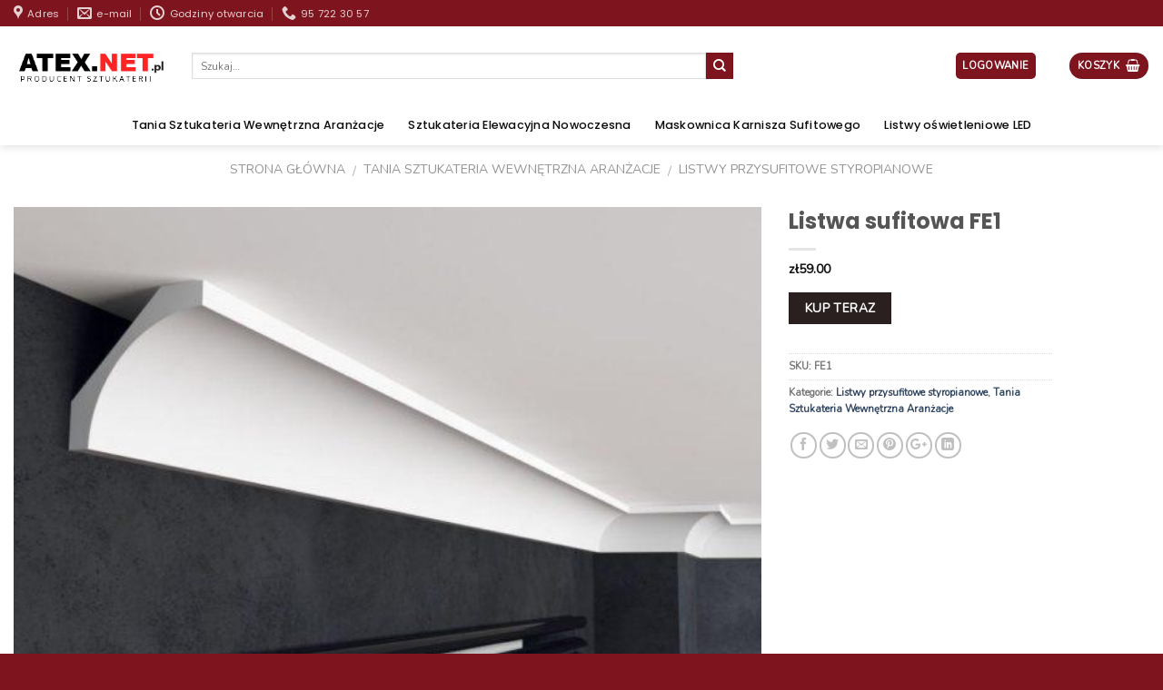

--- FILE ---
content_type: text/html; charset=UTF-8
request_url: https://atex.net.pl/listwa-sufitowa-fe1/
body_size: 21081
content:
<!DOCTYPE html>


<html lang="pl-PL" class="loading-site no-js"> 
<head>
	<meta charset="UTF-8" /><link rel="preload" href="https://atex.net.pl/wp-content/cache/fvm/min/1733821548-css4469c726072b04eeaa3cc941520177e3a7bd98b4e39b2e3b01b6beefa9c08.css" as="style" media="all" />
<link rel="preload" href="https://atex.net.pl/wp-content/cache/fvm/min/1733821548-css80e1d2198a2a759bd3e859828c3442a697983b1d3bbd0f9b2299b20f89555.css" as="style" media="all" />
<link rel="preload" href="https://atex.net.pl/wp-content/cache/fvm/min/1733821548-css830c60a92a0fe5dec01ec7d3d50ffb1dca39e8f1eeaf1aa2d5e46a3f02506.css" as="style" media="all" />
<link rel="preload" href="https://atex.net.pl/wp-content/cache/fvm/min/1733821548-csscb55f02e76c9c7c24a738505c76a71ba4da23d0a30b91a3980ed54ed76891.css" as="style" media="all" />
<link rel="preload" href="https://atex.net.pl/wp-content/cache/fvm/min/1733821548-css50bafb959bea70a9404714031f8eccead622c27f3f552f7dfffa325c46c91.css" as="style" media="all" />
<link rel="preload" href="https://atex.net.pl/wp-content/cache/fvm/min/1733821548-css0749e1195f6a02573f73f6bc823500a80d29148b7f4c9255d17523ec4b72c.css" as="style" media="all" />
<link rel="preload" href="https://atex.net.pl/wp-content/cache/fvm/min/1733821548-css33f2f5e7ee671d4f74a35ac016de6bec45e53b07f33376c01e1d8297fb774.css" as="style" media="all" /><script data-cfasync="false">if(navigator.userAgent.match(/MSIE|Internet Explorer/i)||navigator.userAgent.match(/Trident\/7\..*?rv:11/i)){var href=document.location.href;if(!href.match(/[?&]iebrowser/)){if(href.indexOf("?")==-1){if(href.indexOf("#")==-1){document.location.href=href+"?iebrowser=1"}else{document.location.href=href.replace("#","?iebrowser=1#")}}else{if(href.indexOf("#")==-1){document.location.href=href+"&iebrowser=1"}else{document.location.href=href.replace("#","&iebrowser=1#")}}}}</script>
<script data-cfasync="false">class FVMLoader{constructor(e){this.triggerEvents=e,this.eventOptions={passive:!0},this.userEventListener=this.triggerListener.bind(this),this.delayedScripts={normal:[],async:[],defer:[]},this.allJQueries=[]}_addUserInteractionListener(e){this.triggerEvents.forEach(t=>window.addEventListener(t,e.userEventListener,e.eventOptions))}_removeUserInteractionListener(e){this.triggerEvents.forEach(t=>window.removeEventListener(t,e.userEventListener,e.eventOptions))}triggerListener(){this._removeUserInteractionListener(this),"loading"===document.readyState?document.addEventListener("DOMContentLoaded",this._loadEverythingNow.bind(this)):this._loadEverythingNow()}async _loadEverythingNow(){this._runAllDelayedCSS(),this._delayEventListeners(),this._delayJQueryReady(this),this._handleDocumentWrite(),this._registerAllDelayedScripts(),await this._loadScriptsFromList(this.delayedScripts.normal),await this._loadScriptsFromList(this.delayedScripts.defer),await this._loadScriptsFromList(this.delayedScripts.async),await this._triggerDOMContentLoaded(),await this._triggerWindowLoad(),window.dispatchEvent(new Event("wpr-allScriptsLoaded"))}_registerAllDelayedScripts(){document.querySelectorAll("script[type=fvmdelay]").forEach(e=>{e.hasAttribute("src")?e.hasAttribute("async")&&!1!==e.async?this.delayedScripts.async.push(e):e.hasAttribute("defer")&&!1!==e.defer||"module"===e.getAttribute("data-type")?this.delayedScripts.defer.push(e):this.delayedScripts.normal.push(e):this.delayedScripts.normal.push(e)})}_runAllDelayedCSS(){document.querySelectorAll("link[rel=fvmdelay]").forEach(e=>{e.setAttribute("rel","stylesheet")})}async _transformScript(e){return await this._requestAnimFrame(),new Promise(t=>{const n=document.createElement("script");let r;[...e.attributes].forEach(e=>{let t=e.nodeName;"type"!==t&&("data-type"===t&&(t="type",r=e.nodeValue),n.setAttribute(t,e.nodeValue))}),e.hasAttribute("src")?(n.addEventListener("load",t),n.addEventListener("error",t)):(n.text=e.text,t()),e.parentNode.replaceChild(n,e)})}async _loadScriptsFromList(e){const t=e.shift();return t?(await this._transformScript(t),this._loadScriptsFromList(e)):Promise.resolve()}_delayEventListeners(){let e={};function t(t,n){!function(t){function n(n){return e[t].eventsToRewrite.indexOf(n)>=0?"wpr-"+n:n}e[t]||(e[t]={originalFunctions:{add:t.addEventListener,remove:t.removeEventListener},eventsToRewrite:[]},t.addEventListener=function(){arguments[0]=n(arguments[0]),e[t].originalFunctions.add.apply(t,arguments)},t.removeEventListener=function(){arguments[0]=n(arguments[0]),e[t].originalFunctions.remove.apply(t,arguments)})}(t),e[t].eventsToRewrite.push(n)}function n(e,t){let n=e[t];Object.defineProperty(e,t,{get:()=>n||function(){},set(r){e["wpr"+t]=n=r}})}t(document,"DOMContentLoaded"),t(window,"DOMContentLoaded"),t(window,"load"),t(window,"pageshow"),t(document,"readystatechange"),n(document,"onreadystatechange"),n(window,"onload"),n(window,"onpageshow")}_delayJQueryReady(e){let t=window.jQuery;Object.defineProperty(window,"jQuery",{get:()=>t,set(n){if(n&&n.fn&&!e.allJQueries.includes(n)){n.fn.ready=n.fn.init.prototype.ready=function(t){e.domReadyFired?t.bind(document)(n):document.addEventListener("DOMContentLoaded2",()=>t.bind(document)(n))};const t=n.fn.on;n.fn.on=n.fn.init.prototype.on=function(){if(this[0]===window){function e(e){return e.split(" ").map(e=>"load"===e||0===e.indexOf("load.")?"wpr-jquery-load":e).join(" ")}"string"==typeof arguments[0]||arguments[0]instanceof String?arguments[0]=e(arguments[0]):"object"==typeof arguments[0]&&Object.keys(arguments[0]).forEach(t=>{delete Object.assign(arguments[0],{[e(t)]:arguments[0][t]})[t]})}return t.apply(this,arguments),this},e.allJQueries.push(n)}t=n}})}async _triggerDOMContentLoaded(){this.domReadyFired=!0,await this._requestAnimFrame(),document.dispatchEvent(new Event("DOMContentLoaded2")),await this._requestAnimFrame(),window.dispatchEvent(new Event("DOMContentLoaded2")),await this._requestAnimFrame(),document.dispatchEvent(new Event("wpr-readystatechange")),await this._requestAnimFrame(),document.wpronreadystatechange&&document.wpronreadystatechange()}async _triggerWindowLoad(){await this._requestAnimFrame(),window.dispatchEvent(new Event("wpr-load")),await this._requestAnimFrame(),window.wpronload&&window.wpronload(),await this._requestAnimFrame(),this.allJQueries.forEach(e=>e(window).trigger("wpr-jquery-load")),window.dispatchEvent(new Event("wpr-pageshow")),await this._requestAnimFrame(),window.wpronpageshow&&window.wpronpageshow()}_handleDocumentWrite(){const e=new Map;document.write=document.writeln=function(t){const n=document.currentScript,r=document.createRange(),i=n.parentElement;let a=e.get(n);void 0===a&&(a=n.nextSibling,e.set(n,a));const s=document.createDocumentFragment();r.setStart(s,0),s.appendChild(r.createContextualFragment(t)),i.insertBefore(s,a)}}async _requestAnimFrame(){return new Promise(e=>requestAnimationFrame(e))}static run(){const e=new FVMLoader(["keydown","mousemove","touchmove","touchstart","touchend","wheel"]);e._addUserInteractionListener(e)}}FVMLoader.run();</script><meta name="viewport" content="width=device-width, initial-scale=1.0, maximum-scale=1.0, user-scalable=no" /><meta name='robots' content='index, follow, max-image-preview:large, max-snippet:-1, max-video-preview:-1' /><title>Listwa sufitowa FE1 - Atex.net.pl</title><meta name="description" content="Listwa sufitowa FE1 w najlepszej cenie w sklepie Atex. Listwa sufitowa FE1 - najwyższa jakość produktu." /><link rel="canonical" href="https://atex.net.pl/listwa-sufitowa-fe1/" /><meta property="og:locale" content="pl_PL" /><meta property="og:type" content="article" /><meta property="og:title" content="Listwa sufitowa FE1 - Atex.net.pl" /><meta property="og:description" content="Listwa sufitowa FE1 w najlepszej cenie w sklepie Atex. Listwa sufitowa FE1 - najwyższa jakość produktu." /><meta property="og:url" content="https://atex.net.pl/listwa-sufitowa-fe1/" /><meta property="og:site_name" content="Atex.net.pl" /><meta property="article:modified_time" content="2019-04-03T12:27:03+00:00" /><meta property="og:image" content="https://atex.net.pl/wp-content/uploads/2019/04/listwa-sufitowa-fe1.jpg" /><meta property="og:image:width" content="1000" /><meta property="og:image:height" content="750" /><meta property="og:image:type" content="image/jpeg" /><meta name="twitter:card" content="summary_large_image" /><script type="application/ld+json" class="yoast-schema-graph">{"@context":"https://schema.org","@graph":[{"@type":"WebPage","@id":"https://atex.net.pl/listwa-sufitowa-fe1/","url":"https://atex.net.pl/listwa-sufitowa-fe1/","name":"Listwa sufitowa FE1 - Atex.net.pl","isPartOf":{"@id":"https://atex.net.pl/#website"},"primaryImageOfPage":{"@id":"https://atex.net.pl/listwa-sufitowa-fe1/#primaryimage"},"image":{"@id":"https://atex.net.pl/listwa-sufitowa-fe1/#primaryimage"},"thumbnailUrl":"https://atex.net.pl/wp-content/uploads/2019/04/listwa-sufitowa-fe1.jpg","datePublished":"2019-04-03T12:26:57+00:00","dateModified":"2019-04-03T12:27:03+00:00","description":"Listwa sufitowa FE1 w najlepszej cenie w sklepie Atex. Listwa sufitowa FE1 - najwyższa jakość produktu.","breadcrumb":{"@id":"https://atex.net.pl/listwa-sufitowa-fe1/#breadcrumb"},"inLanguage":"pl-PL","potentialAction":[{"@type":"ReadAction","target":["https://atex.net.pl/listwa-sufitowa-fe1/"]}]},{"@type":"ImageObject","inLanguage":"pl-PL","@id":"https://atex.net.pl/listwa-sufitowa-fe1/#primaryimage","url":"https://atex.net.pl/wp-content/uploads/2019/04/listwa-sufitowa-fe1.jpg","contentUrl":"https://atex.net.pl/wp-content/uploads/2019/04/listwa-sufitowa-fe1.jpg","width":1000,"height":750,"caption":"Listwa sufitowa FE1"},{"@type":"BreadcrumbList","@id":"https://atex.net.pl/listwa-sufitowa-fe1/#breadcrumb","itemListElement":[{"@type":"ListItem","position":1,"name":"Strona główna","item":"https://atex.net.pl/"},{"@type":"ListItem","position":2,"name":"Shop","item":"https://atex.net.pl/shop/"},{"@type":"ListItem","position":3,"name":"Listwa sufitowa FE1"}]},{"@type":"WebSite","@id":"https://atex.net.pl/#website","url":"https://atex.net.pl/","name":"Atex.net.pl","description":"","potentialAction":[{"@type":"SearchAction","target":{"@type":"EntryPoint","urlTemplate":"https://atex.net.pl/?s={search_term_string}"},"query-input":{"@type":"PropertyValueSpecification","valueRequired":true,"valueName":"search_term_string"}}],"inLanguage":"pl-PL"}]}</script><link rel="alternate" type="application/rss+xml" title="Atex.net.pl &raquo; Kanał z wpisami" href="https://atex.net.pl/feed/" /><link rel="alternate" type="application/rss+xml" title="Atex.net.pl &raquo; Kanał z komentarzami" href="https://atex.net.pl/comments/feed/" /><link rel="alternate" type="application/rss+xml" title="Atex.net.pl &raquo; Listwa sufitowa FE1 Kanał z komentarzami" href="https://atex.net.pl/listwa-sufitowa-fe1/feed/" />
	

	<link rel="profile" href="https://gmpg.org/xfn/11" />
	

	<script>(function(html){html.className = html.className.replace(/\bno-js\b/,'js')})(document.documentElement);</script>

	<style media="all">img:is([sizes="auto" i],[sizes^="auto," i]){contain-intrinsic-size:3000px 1500px}</style>
	
	
	
	
	
	
	
	
	
	
	
	
	
	
	
	
	
	
	





<link rel='stylesheet' id='wp-block-library-css' href='https://atex.net.pl/wp-content/cache/fvm/min/1733821548-css4469c726072b04eeaa3cc941520177e3a7bd98b4e39b2e3b01b6beefa9c08.css' type='text/css' media='all' />
<style id='classic-theme-styles-inline-css' type='text/css' media="all">/*! This file is auto-generated */
.wp-block-button__link{color:#fff;background-color:#32373c;border-radius:9999px;box-shadow:none;text-decoration:none;padding:calc(.667em + 2px) calc(1.333em + 2px);font-size:1.125em}.wp-block-file__button{background:#32373c;color:#fff;text-decoration:none}</style>
<style id='global-styles-inline-css' type='text/css' media="all">:root{--wp--preset--aspect-ratio--square:1;--wp--preset--aspect-ratio--4-3:4/3;--wp--preset--aspect-ratio--3-4:3/4;--wp--preset--aspect-ratio--3-2:3/2;--wp--preset--aspect-ratio--2-3:2/3;--wp--preset--aspect-ratio--16-9:16/9;--wp--preset--aspect-ratio--9-16:9/16;--wp--preset--color--black:#000000;--wp--preset--color--cyan-bluish-gray:#abb8c3;--wp--preset--color--white:#ffffff;--wp--preset--color--pale-pink:#f78da7;--wp--preset--color--vivid-red:#cf2e2e;--wp--preset--color--luminous-vivid-orange:#ff6900;--wp--preset--color--luminous-vivid-amber:#fcb900;--wp--preset--color--light-green-cyan:#7bdcb5;--wp--preset--color--vivid-green-cyan:#00d084;--wp--preset--color--pale-cyan-blue:#8ed1fc;--wp--preset--color--vivid-cyan-blue:#0693e3;--wp--preset--color--vivid-purple:#9b51e0;--wp--preset--gradient--vivid-cyan-blue-to-vivid-purple:linear-gradient(135deg,rgba(6,147,227,1) 0%,rgb(155,81,224) 100%);--wp--preset--gradient--light-green-cyan-to-vivid-green-cyan:linear-gradient(135deg,rgb(122,220,180) 0%,rgb(0,208,130) 100%);--wp--preset--gradient--luminous-vivid-amber-to-luminous-vivid-orange:linear-gradient(135deg,rgba(252,185,0,1) 0%,rgba(255,105,0,1) 100%);--wp--preset--gradient--luminous-vivid-orange-to-vivid-red:linear-gradient(135deg,rgba(255,105,0,1) 0%,rgb(207,46,46) 100%);--wp--preset--gradient--very-light-gray-to-cyan-bluish-gray:linear-gradient(135deg,rgb(238,238,238) 0%,rgb(169,184,195) 100%);--wp--preset--gradient--cool-to-warm-spectrum:linear-gradient(135deg,rgb(74,234,220) 0%,rgb(151,120,209) 20%,rgb(207,42,186) 40%,rgb(238,44,130) 60%,rgb(251,105,98) 80%,rgb(254,248,76) 100%);--wp--preset--gradient--blush-light-purple:linear-gradient(135deg,rgb(255,206,236) 0%,rgb(152,150,240) 100%);--wp--preset--gradient--blush-bordeaux:linear-gradient(135deg,rgb(254,205,165) 0%,rgb(254,45,45) 50%,rgb(107,0,62) 100%);--wp--preset--gradient--luminous-dusk:linear-gradient(135deg,rgb(255,203,112) 0%,rgb(199,81,192) 50%,rgb(65,88,208) 100%);--wp--preset--gradient--pale-ocean:linear-gradient(135deg,rgb(255,245,203) 0%,rgb(182,227,212) 50%,rgb(51,167,181) 100%);--wp--preset--gradient--electric-grass:linear-gradient(135deg,rgb(202,248,128) 0%,rgb(113,206,126) 100%);--wp--preset--gradient--midnight:linear-gradient(135deg,rgb(2,3,129) 0%,rgb(40,116,252) 100%);--wp--preset--font-size--small:13px;--wp--preset--font-size--medium:20px;--wp--preset--font-size--large:36px;--wp--preset--font-size--x-large:42px;--wp--preset--font-family--inter:"Inter", sans-serif;--wp--preset--font-family--cardo:Cardo;--wp--preset--spacing--20:0.44rem;--wp--preset--spacing--30:0.67rem;--wp--preset--spacing--40:1rem;--wp--preset--spacing--50:1.5rem;--wp--preset--spacing--60:2.25rem;--wp--preset--spacing--70:3.38rem;--wp--preset--spacing--80:5.06rem;--wp--preset--shadow--natural:6px 6px 9px rgba(0, 0, 0, 0.2);--wp--preset--shadow--deep:12px 12px 50px rgba(0, 0, 0, 0.4);--wp--preset--shadow--sharp:6px 6px 0px rgba(0, 0, 0, 0.2);--wp--preset--shadow--outlined:6px 6px 0px -3px rgba(255, 255, 255, 1), 6px 6px rgba(0, 0, 0, 1);--wp--preset--shadow--crisp:6px 6px 0px rgba(0, 0, 0, 1)}:where(.is-layout-flex){gap:.5em}:where(.is-layout-grid){gap:.5em}body .is-layout-flex{display:flex}.is-layout-flex{flex-wrap:wrap;align-items:center}.is-layout-flex>:is(*,div){margin:0}body .is-layout-grid{display:grid}.is-layout-grid>:is(*,div){margin:0}:where(.wp-block-columns.is-layout-flex){gap:2em}:where(.wp-block-columns.is-layout-grid){gap:2em}:where(.wp-block-post-template.is-layout-flex){gap:1.25em}:where(.wp-block-post-template.is-layout-grid){gap:1.25em}.has-black-color{color:var(--wp--preset--color--black)!important}.has-cyan-bluish-gray-color{color:var(--wp--preset--color--cyan-bluish-gray)!important}.has-white-color{color:var(--wp--preset--color--white)!important}.has-pale-pink-color{color:var(--wp--preset--color--pale-pink)!important}.has-vivid-red-color{color:var(--wp--preset--color--vivid-red)!important}.has-luminous-vivid-orange-color{color:var(--wp--preset--color--luminous-vivid-orange)!important}.has-luminous-vivid-amber-color{color:var(--wp--preset--color--luminous-vivid-amber)!important}.has-light-green-cyan-color{color:var(--wp--preset--color--light-green-cyan)!important}.has-vivid-green-cyan-color{color:var(--wp--preset--color--vivid-green-cyan)!important}.has-pale-cyan-blue-color{color:var(--wp--preset--color--pale-cyan-blue)!important}.has-vivid-cyan-blue-color{color:var(--wp--preset--color--vivid-cyan-blue)!important}.has-vivid-purple-color{color:var(--wp--preset--color--vivid-purple)!important}.has-black-background-color{background-color:var(--wp--preset--color--black)!important}.has-cyan-bluish-gray-background-color{background-color:var(--wp--preset--color--cyan-bluish-gray)!important}.has-white-background-color{background-color:var(--wp--preset--color--white)!important}.has-pale-pink-background-color{background-color:var(--wp--preset--color--pale-pink)!important}.has-vivid-red-background-color{background-color:var(--wp--preset--color--vivid-red)!important}.has-luminous-vivid-orange-background-color{background-color:var(--wp--preset--color--luminous-vivid-orange)!important}.has-luminous-vivid-amber-background-color{background-color:var(--wp--preset--color--luminous-vivid-amber)!important}.has-light-green-cyan-background-color{background-color:var(--wp--preset--color--light-green-cyan)!important}.has-vivid-green-cyan-background-color{background-color:var(--wp--preset--color--vivid-green-cyan)!important}.has-pale-cyan-blue-background-color{background-color:var(--wp--preset--color--pale-cyan-blue)!important}.has-vivid-cyan-blue-background-color{background-color:var(--wp--preset--color--vivid-cyan-blue)!important}.has-vivid-purple-background-color{background-color:var(--wp--preset--color--vivid-purple)!important}.has-black-border-color{border-color:var(--wp--preset--color--black)!important}.has-cyan-bluish-gray-border-color{border-color:var(--wp--preset--color--cyan-bluish-gray)!important}.has-white-border-color{border-color:var(--wp--preset--color--white)!important}.has-pale-pink-border-color{border-color:var(--wp--preset--color--pale-pink)!important}.has-vivid-red-border-color{border-color:var(--wp--preset--color--vivid-red)!important}.has-luminous-vivid-orange-border-color{border-color:var(--wp--preset--color--luminous-vivid-orange)!important}.has-luminous-vivid-amber-border-color{border-color:var(--wp--preset--color--luminous-vivid-amber)!important}.has-light-green-cyan-border-color{border-color:var(--wp--preset--color--light-green-cyan)!important}.has-vivid-green-cyan-border-color{border-color:var(--wp--preset--color--vivid-green-cyan)!important}.has-pale-cyan-blue-border-color{border-color:var(--wp--preset--color--pale-cyan-blue)!important}.has-vivid-cyan-blue-border-color{border-color:var(--wp--preset--color--vivid-cyan-blue)!important}.has-vivid-purple-border-color{border-color:var(--wp--preset--color--vivid-purple)!important}.has-vivid-cyan-blue-to-vivid-purple-gradient-background{background:var(--wp--preset--gradient--vivid-cyan-blue-to-vivid-purple)!important}.has-light-green-cyan-to-vivid-green-cyan-gradient-background{background:var(--wp--preset--gradient--light-green-cyan-to-vivid-green-cyan)!important}.has-luminous-vivid-amber-to-luminous-vivid-orange-gradient-background{background:var(--wp--preset--gradient--luminous-vivid-amber-to-luminous-vivid-orange)!important}.has-luminous-vivid-orange-to-vivid-red-gradient-background{background:var(--wp--preset--gradient--luminous-vivid-orange-to-vivid-red)!important}.has-very-light-gray-to-cyan-bluish-gray-gradient-background{background:var(--wp--preset--gradient--very-light-gray-to-cyan-bluish-gray)!important}.has-cool-to-warm-spectrum-gradient-background{background:var(--wp--preset--gradient--cool-to-warm-spectrum)!important}.has-blush-light-purple-gradient-background{background:var(--wp--preset--gradient--blush-light-purple)!important}.has-blush-bordeaux-gradient-background{background:var(--wp--preset--gradient--blush-bordeaux)!important}.has-luminous-dusk-gradient-background{background:var(--wp--preset--gradient--luminous-dusk)!important}.has-pale-ocean-gradient-background{background:var(--wp--preset--gradient--pale-ocean)!important}.has-electric-grass-gradient-background{background:var(--wp--preset--gradient--electric-grass)!important}.has-midnight-gradient-background{background:var(--wp--preset--gradient--midnight)!important}.has-small-font-size{font-size:var(--wp--preset--font-size--small)!important}.has-medium-font-size{font-size:var(--wp--preset--font-size--medium)!important}.has-large-font-size{font-size:var(--wp--preset--font-size--large)!important}.has-x-large-font-size{font-size:var(--wp--preset--font-size--x-large)!important}:where(.wp-block-post-template.is-layout-flex){gap:1.25em}:where(.wp-block-post-template.is-layout-grid){gap:1.25em}:where(.wp-block-columns.is-layout-flex){gap:2em}:where(.wp-block-columns.is-layout-grid){gap:2em}:root :where(.wp-block-pullquote){font-size:1.5em;line-height:1.6}</style>
<link rel='stylesheet' id='photoswipe-css' href='https://atex.net.pl/wp-content/cache/fvm/min/1733821548-css80e1d2198a2a759bd3e859828c3442a697983b1d3bbd0f9b2299b20f89555.css' type='text/css' media='all' />
<link rel='stylesheet' id='photoswipe-default-skin-css' href='https://atex.net.pl/wp-content/cache/fvm/min/1733821548-css830c60a92a0fe5dec01ec7d3d50ffb1dca39e8f1eeaf1aa2d5e46a3f02506.css' type='text/css' media='all' />
<style id='woocommerce-inline-inline-css' type='text/css' media="all">.woocommerce form .form-row .required{visibility:visible}</style>
<link rel='stylesheet' id='flatsome-main-css' href='https://atex.net.pl/wp-content/cache/fvm/min/1733821548-csscb55f02e76c9c7c24a738505c76a71ba4da23d0a30b91a3980ed54ed76891.css' type='text/css' media='all' />
<link rel='stylesheet' id='flatsome-shop-css' href='https://atex.net.pl/wp-content/cache/fvm/min/1733821548-css50bafb959bea70a9404714031f8eccead622c27f3f552f7dfffa325c46c91.css' type='text/css' media='all' />
<link rel='stylesheet' id='flatsome-style-css' href='https://atex.net.pl/wp-content/cache/fvm/min/1733821548-css0749e1195f6a02573f73f6bc823500a80d29148b7f4c9255d17523ec4b72c.css' type='text/css' media='all' />
<script type="text/javascript" src="https://atex.net.pl/wp-includes/js/jquery/jquery.min.js?ver=3.7.1" id="jquery-core-js"></script>
<script type="text/javascript" src="https://atex.net.pl/wp-includes/js/jquery/jquery-migrate.min.js?ver=3.4.1" id="jquery-migrate-js"></script>
<script type="text/javascript" src="https://atex.net.pl/wp-content/plugins/sticky-menu-or-anything-on-scroll/assets/js/jq-sticky-anything.min.js?ver=2.1.1" id="stickyAnythingLib-js"></script>
<script type="text/javascript" src="https://atex.net.pl/wp-content/plugins/woocommerce/assets/js/jquery-blockui/jquery.blockUI.min.js?ver=2.7.0-wc.9.4.3" id="jquery-blockui-js" defer="defer" data-wp-strategy="defer"></script>
<script type="text/javascript" id="wc-add-to-cart-js-extra">
/* <![CDATA[ */
var wc_add_to_cart_params = {"ajax_url":"\/wp-admin\/admin-ajax.php","wc_ajax_url":"\/?wc-ajax=%%endpoint%%","i18n_view_cart":"Zobacz koszyk","cart_url":"https:\/\/atex.net.pl","is_cart":"","cart_redirect_after_add":"no"};
/* ]]> */
</script>
<script type="text/javascript" src="https://atex.net.pl/wp-content/plugins/woocommerce/assets/js/frontend/add-to-cart.min.js?ver=9.4.3" id="wc-add-to-cart-js" defer="defer" data-wp-strategy="defer"></script>
<script type="text/javascript" src="https://atex.net.pl/wp-content/plugins/woocommerce/assets/js/photoswipe/photoswipe.min.js?ver=4.1.1-wc.9.4.3" id="photoswipe-js" defer="defer" data-wp-strategy="defer"></script>
<script type="text/javascript" src="https://atex.net.pl/wp-content/plugins/woocommerce/assets/js/photoswipe/photoswipe-ui-default.min.js?ver=4.1.1-wc.9.4.3" id="photoswipe-ui-default-js" defer="defer" data-wp-strategy="defer"></script>
<script type="text/javascript" id="wc-single-product-js-extra">
/* <![CDATA[ */
var wc_single_product_params = {"i18n_required_rating_text":"Prosz\u0119 wybra\u0107 ocen\u0119","review_rating_required":"yes","flexslider":{"rtl":false,"animation":"slide","smoothHeight":true,"directionNav":false,"controlNav":"thumbnails","slideshow":false,"animationSpeed":500,"animationLoop":false,"allowOneSlide":false},"zoom_enabled":"","zoom_options":[],"photoswipe_enabled":"1","photoswipe_options":{"shareEl":false,"closeOnScroll":false,"history":false,"hideAnimationDuration":0,"showAnimationDuration":0},"flexslider_enabled":""};
/* ]]> */
</script>
<script type="text/javascript" src="https://atex.net.pl/wp-content/plugins/woocommerce/assets/js/frontend/single-product.min.js?ver=9.4.3" id="wc-single-product-js" defer="defer" data-wp-strategy="defer"></script>
<script type="text/javascript" src="https://atex.net.pl/wp-content/plugins/woocommerce/assets/js/js-cookie/js.cookie.min.js?ver=2.1.4-wc.9.4.3" id="js-cookie-js" defer="defer" data-wp-strategy="defer"></script>
<script type="text/javascript" id="woocommerce-js-extra">
/* <![CDATA[ */
var woocommerce_params = {"ajax_url":"\/wp-admin\/admin-ajax.php","wc_ajax_url":"\/?wc-ajax=%%endpoint%%"};
/* ]]> */
</script>
<script type="text/javascript" src="https://atex.net.pl/wp-content/plugins/woocommerce/assets/js/frontend/woocommerce.min.js?ver=9.4.3" id="woocommerce-js" defer="defer" data-wp-strategy="defer"></script>







<style media="all">.bg{opacity:0;transition:opacity 1s;-webkit-transition:opacity 1s}.bg-loaded{opacity:1}</style>    <script type="text/javascript">
    WebFontConfig = {
      google: { families: [ "Poppins:regular,700","Nunito:regular,700italic","Poppins:regular,500","Nunito+Sans:regular,regular", ] }
    };
    (function() {
      var wf = document.createElement('script');
      wf.src = 'https://ajax.googleapis.com/ajax/libs/webfont/1/webfont.js';
      wf.type = 'text/javascript';
      wf.async = 'true';
      var s = document.getElementsByTagName('script')[0];
      s.parentNode.insertBefore(wf, s);
    })(); </script>
  	<noscript><style>.woocommerce-product-gallery{ opacity: 1 !important; }</style></noscript>
	<style class='wp-fonts-local' type='text/css' media="all">@font-face{font-family:Inter;font-style:normal;font-weight:300 900;font-display:fallback;src:url(https://atex.net.pl/wp-content/plugins/woocommerce/assets/fonts/Inter-VariableFont_slnt,wght.woff2) format('woff2');font-stretch:normal}@font-face{font-family:Cardo;font-style:normal;font-weight:400;font-display:fallback;src:url(https://atex.net.pl/wp-content/plugins/woocommerce/assets/fonts/cardo_normal_400.woff2) format('woff2')}</style>
<style id="custom-css" type="text/css" media="all">:root{--primary-color:#7e141e}.full-width .ubermenu-nav,.container,.row{max-width:1370px}.row.row-collapse{max-width:1340px}.row.row-small{max-width:1362.5px}.row.row-large{max-width:1400px}.header-main{height:87px}#logo img{max-height:87px}#logo{width:166px}.header-bottom{min-height:28px}.header-top{min-height:29px}.transparent .header-main{height:202px}.transparent #logo img{max-height:202px}.has-transparent+.page-title:first-of-type,.has-transparent+#main>.page-title,.has-transparent+#main>div>.page-title,.has-transparent+#main .page-header-wrapper:first-of-type .page-title{padding-top:282px}.header.show-on-scroll,.stuck .header-main{height:70px!important}.stuck #logo img{max-height:70px!important}.search-form{width:71%}.header-bg-color,.header-wrapper{background-color:#fff}.header-bottom{background-color:#fff}.header-main .nav>li>a{line-height:16px}.stuck .header-main .nav>li>a{line-height:50px}.header-bottom-nav>li>a{line-height:24px}@media (max-width:549px){.header-main{height:70px}#logo img{max-height:70px}}.nav-dropdown-has-arrow li.has-dropdown:before{border-bottom-color:#fff}.nav .nav-dropdown{border-color:#fff}.nav-dropdown-has-arrow li.has-dropdown:after{border-bottom-color:#FFF}.nav .nav-dropdown{background-color:#FFF}.header-top{background-color:#7e141e!important}.accordion-title.active,.has-icon-bg .icon .icon-inner,.logo a,.primary.is-underline,.primary.is-link,.badge-outline .badge-inner,.nav-outline>li.active>a,.nav-outline>li.active>a,.cart-icon strong,[data-color='primary'],.is-outline.primary{color:#7e141e}[data-text-color="primary"]{color:#7e141e!important}.scroll-to-bullets a,.featured-title,.label-new.menu-item>a:after,.nav-pagination>li>.current,.nav-pagination>li>span:hover,.nav-pagination>li>a:hover,.has-hover:hover .badge-outline .badge-inner,button[type="submit"],.button.wc-forward:not(.checkout):not(.checkout-button),.button.submit-button,.button.primary:not(.is-outline),.featured-table .title,.is-outline:hover,.has-icon:hover .icon-label,.nav-dropdown-bold .nav-column li>a:hover,.nav-dropdown.nav-dropdown-bold>li>a:hover,.nav-dropdown-bold.dark .nav-column li>a:hover,.nav-dropdown.nav-dropdown-bold.dark>li>a:hover,.is-outline:hover,.tagcloud a:hover,.grid-tools a,input[type='submit']:not(.is-form),.box-badge:hover .box-text,input.button.alt,.nav-box>li>a:hover,.nav-box>li.active>a,.nav-pills>li.active>a,.current-dropdown .cart-icon strong,.cart-icon:hover strong,.nav-line-bottom>li>a:before,.nav-line-grow>li>a:before,.nav-line>li>a:before,.banner,.header-top,.slider-nav-circle .flickity-prev-next-button:hover svg,.slider-nav-circle .flickity-prev-next-button:hover .arrow,.primary.is-outline:hover,.button.primary:not(.is-outline),input[type='submit'].primary,input[type='submit'].primary,input[type='reset'].button,input[type='button'].primary,.badge-inner{background-color:#7e141e}.nav-vertical.nav-tabs>li.active>a,.scroll-to-bullets a.active,.nav-pagination>li>.current,.nav-pagination>li>span:hover,.nav-pagination>li>a:hover,.has-hover:hover .badge-outline .badge-inner,.accordion-title.active,.featured-table,.is-outline:hover,.tagcloud a:hover,blockquote,.has-border,.cart-icon strong:after,.cart-icon strong,.blockUI:before,.processing:before,.loading-spin,.slider-nav-circle .flickity-prev-next-button:hover svg,.slider-nav-circle .flickity-prev-next-button:hover .arrow,.primary.is-outline:hover{border-color:#7e141e}.nav-tabs>li.active>a{border-top-color:#7e141e}.widget_shopping_cart_content .blockUI.blockOverlay:before{border-left-color:#7e141e}.woocommerce-checkout-review-order .blockUI.blockOverlay:before{border-left-color:#7e141e}.slider .flickity-prev-next-button:hover svg,.slider .flickity-prev-next-button:hover .arrow{fill:#7e141e}body{font-size:88%}@media screen and (max-width:549px){body{font-size:99%}}body{font-family:"Nunito",sans-serif}body{font-weight:700}.nav>li>a{font-family:"Poppins",sans-serif}.nav>li>a{font-weight:500}h1,h2,h3,h4,h5,h6,.heading-font,.off-canvas-center .nav-sidebar.nav-vertical>li>a{font-family:"Poppins",sans-serif}h1,h2,h3,h4,h5,h6,.heading-font,.banner h1,.banner h2{font-weight:700}.nav>li>a,.links>li>a{text-transform:none}.alt-font{font-family:"Nunito Sans",sans-serif}.alt-font{font-weight:0!important}.header:not(.transparent) .header-bottom-nav.nav>li>a{color:#0a0a0a}.header:not(.transparent) .header-bottom-nav.nav>li>a:hover,.header:not(.transparent) .header-bottom-nav.nav>li.active>a,.header:not(.transparent) .header-bottom-nav.nav>li.current>a,.header:not(.transparent) .header-bottom-nav.nav>li>a.active,.header:not(.transparent) .header-bottom-nav.nav>li>a.current{color:#0a0a0a}.header-bottom-nav.nav-line-bottom>li>a:before,.header-bottom-nav.nav-line-grow>li>a:before,.header-bottom-nav.nav-line>li>a:before,.header-bottom-nav.nav-box>li>a:hover,.header-bottom-nav.nav-box>li.active>a,.header-bottom-nav.nav-pills>li>a:hover,.header-bottom-nav.nav-pills>li.active>a{color:#FFF!important;background-color:#0a0a0a}[data-icon-label]:after,.button#place_order,.button.checkout,.checkout-button,.single_add_to_cart_button.button{background-color:#2b2020!important}.products.has-equal-box-heights .box-image{padding-top:100%}.shop-page-title.featured-title .title-bg{background-image:url(https://atex.net.pl/wp-content/uploads/2019/04/listwa-sufitowa-fe1.jpg)!important}@media screen and (min-width:550px){.products .box-vertical .box-image{min-width:400px!important;width:400px!important}}.footer-1{background-color:#7e141e}.absolute-footer,html{background-color:#7e141e}.column-leftmichal{float:left;width:33.333%}.column-rightmichal{float:right;width:33.333%}.column-centermichal{display:inline-block;width:33.333%}.woocommerce-mini-cart__buttons buttons{background-color:#FFF}.div.product-thumbnails.thumbnails.slider-no-arrows.slider.row.row-small.row-slider.slider-nav-small.small-columns-4.flickity-enabled.is-draggable{height:50px}.accordion-item{-webkit-box-shadow:0 8px 6px -6px #000;-moz-box-shadow:0 8px 6px -6px #000;box-shadow:0 8px 6px -6px #000;margin-bottom:50px}.accordion-title.plain.active{color:#FFF}@media (max-width:549px){.rownakomorki{max-width:50%}}.label-new.menu-item>a:after{content:"New"}.label-hot.menu-item>a:after{content:"Hot"}.label-sale.menu-item>a:after{content:"Sale"}.label-popular.menu-item>a:after{content:"Popular"}</style></head>

<body data-rsssl=1 class="product-template-default single single-product postid-3156 theme-flatsome woocommerce woocommerce-page woocommerce-no-js header-shadow lightbox lazy-icons nav-dropdown-has-arrow">

<a class="skip-link screen-reader-text" href="#main">Skip to content</a>

<div id="wrapper">


<header id="header" class="header has-sticky sticky-jump">
   <div class="header-wrapper">
	<div id="top-bar" class="header-top hide-for-sticky nav-dark">
    <div class="flex-row container">
      <div class="flex-col hide-for-medium flex-left">
          <ul class="nav nav-left medium-nav-center nav-small  nav-divided">
              <li class="header-contact-wrapper">
		<ul id="header-contact" class="nav nav-divided nav-uppercase header-contact">
					<li class="">
			  <a target="_blank" href="https://maps.google.com/?q=Prądocin 11 (kierunek Sulęcin) 66-446 Deszczno" title="Prądocin 11 (kierunek Sulęcin) 66-446 Deszczno" class="tooltip">
			  	 <i class="icon-map-pin-fill" style="font-size:16px;"></i>			     <span>
			     	Adres			     </span>
			  </a>
			</li>
			
						<li class="">
			  <a href="mailto:biuro@decorsystem.pl" class="tooltip" title="biuro@decorsystem.pl">
				  <i class="icon-envelop" style="font-size:16px;"></i>			       <span>
			       	e-mail			       </span>
			  </a>
			</li>
					
						<li class="">
			  <a class="tooltip" title="Godziny otwarcia | Pon-Pt: w godz.: 8:00 - 18:00Sobota w godz.: 8:00 - 15:00 ">
			  	   <i class="icon-clock" style="font-size:16px;"></i>			        <span>Godziny otwarcia</span>
			  </a>
			 </li>
			
						<li class="">
			  <a href="tel:95 722 30 57" class="tooltip" title="95 722 30 57">
			     <i class="icon-phone" style="font-size:16px;"></i>			      <span>95 722 30 57</span>
			  </a>
			</li>
				</ul>
</li>          </ul>
      </div>

      <div class="flex-col hide-for-medium flex-center">
          <ul class="nav nav-center nav-small  nav-divided">
                        </ul>
      </div>

      <div class="flex-col hide-for-medium flex-right">
         <ul class="nav top-bar-nav nav-right nav-small  nav-divided">
              <li class="html header-social-icons ml-0">
	<div class="social-icons follow-icons" ></div></li>          </ul>
      </div>

            <div class="flex-col show-for-medium flex-grow">
          <ul class="nav nav-center nav-small mobile-nav  nav-divided">
                        </ul>
      </div>
      
    </div>
</div>
<div id="masthead" class="header-main nav-dark">
      <div class="header-inner flex-row container logo-left" role="navigation">

          
          <div id="logo" class="flex-col logo">
            
<a href="https://atex.net.pl/" title="Atex.net.pl - " rel="home">
    <img width="166" height="87" src="https://atex.net.pl/wp-content/uploads/2019/04/logo-1.png" class="header_logo header-logo" alt="Atex.net.pl"/><img  width="166" height="87" src="https://atex.net.pl/wp-content/uploads/2019/04/logo-1.png" class="header-logo-dark" alt="Atex.net.pl"/></a>
          </div>

          
          <div class="flex-col show-for-medium flex-left">
            <ul class="mobile-nav nav nav-left">
              <li class="nav-icon has-icon">
  <div class="header-button">		<a href="#" data-open="#main-menu" data-pos="left" data-bg="main-menu-overlay" data-color="" class="icon primary button circle is-small" aria-controls="main-menu" aria-expanded="false">
		
		  <i class="icon-menu" ></i>
		  		</a>
	 </div> </li>            </ul>
          </div>

          
          <div class="flex-col hide-for-medium flex-left            flex-grow">
            <ul class="header-nav header-nav-main nav nav-left  nav-spacing-medium nav-uppercase" >
              <li class="header-search-form search-form html relative has-icon">
	<div class="header-search-form-wrapper">
		<div class="searchform-wrapper ux-search-box relative form- is-normal"><form role="search" method="get" class="searchform" action="https://atex.net.pl/">
		<div class="flex-row relative">
									<div class="flex-col flex-grow">
			  <input type="search" class="search-field mb-0" name="s" value="" placeholder="Szukaj&hellip;" />
		    <input type="hidden" name="post_type" value="product" />
        			</div>
			<div class="flex-col">
				<button type="submit" class="ux-search-submit submit-button secondary button icon mb-0">
					<i class="icon-search" ></i>				</button>
			</div>
		</div>
	 <div class="live-search-results text-left z-top"></div>
</form>
</div>	</div>
</li>            </ul>
          </div>

          
          <div class="flex-col hide-for-medium flex-right">
            <ul class="header-nav header-nav-main nav nav-right  nav-spacing-medium nav-uppercase">
              <li class="account-item has-icon"
>
<div class="header-button">
<a href=""
    class="nav-top-link nav-top-not-logged-in icon primary button round is-small"
    data-open="#login-form-popup"  >
    <span>
    Logowanie      </span>
  
</a>

</div>

</li>
<li class="header-divider"></li><li class="cart-item has-icon has-dropdown">
<div class="header-button">
<a href="https://atex.net.pl" title="Koszyk" class="header-cart-link icon primary button circle is-small">


<span class="header-cart-title">
   Koszyk     </span>

    <i class="icon-shopping-basket"
    data-icon-label="0">
  </i>
  </a>
</div>
 <ul class="nav-dropdown nav-dropdown-default">
    <li class="html widget_shopping_cart">
      <div class="widget_shopping_cart_content">
        

	<p class="woocommerce-mini-cart__empty-message">Brak produktów w koszyku.</p>


      </div>
    </li>
     </ul>

</li>
            </ul>
          </div>

          
          <div class="flex-col show-for-medium flex-right">
            <ul class="mobile-nav nav nav-right">
              <li class="account-item has-icon">
<div class="header-button">	<a href=""
	class="account-link-mobile icon primary button round is-small" title="Moje konto">
	  <i class="icon-user" ></i>	</a>
</div></li>
<li class="cart-item has-icon">

<div class="header-button">      <a href="https://atex.net.pl" class="header-cart-link off-canvas-toggle nav-top-link icon primary button circle is-small" data-open="#cart-popup" data-class="off-canvas-cart" title="Koszyk" data-pos="right">
  
    <i class="icon-shopping-basket"
    data-icon-label="0">
  </i>
  </a>
</div>

  
  <div id="cart-popup" class="mfp-hide widget_shopping_cart">
  <div class="cart-popup-inner inner-padding">
      <div class="cart-popup-title text-center">
          <h4 class="uppercase">Koszyk</h4>
          <div class="is-divider"></div>
      </div>
      <div class="widget_shopping_cart_content">
          

	<p class="woocommerce-mini-cart__empty-message">Brak produktów w koszyku.</p>


      </div>
             <div class="cart-sidebar-content relative"></div>  </div>
  </div>

</li>
            </ul>
          </div>

      </div>
     
            
      <div class="container"><div class="top-divider full-width"></div></div>
      </div><div id="wide-nav" class="header-bottom wide-nav flex-has-center hide-for-medium">
    <div class="flex-row container">

            
                        <div class="flex-col hide-for-medium flex-center">
                <ul class="nav header-nav header-bottom-nav nav-center  nav-line-grow nav-size-medium nav-spacing-xlarge nav-uppercase">
                    <li id="menu-item-4535" class="menu-item menu-item-type-taxonomy menu-item-object-product_cat current-product-ancestor current-menu-parent current-product-parent  menu-item-4535"><a href="https://atex.net.pl/sztukateria-wewnetrzna/" class="nav-top-link">Tania Sztukateria Wewnętrzna Aranżacje</a></li>
<li id="menu-item-4536" class="menu-item menu-item-type-taxonomy menu-item-object-product_cat  menu-item-4536"><a href="https://atex.net.pl/sztukateria-elewacyjna/" class="nav-top-link">Sztukateria Elewacyjna Nowoczesna</a></li>
<li id="menu-item-5957" class="menu-item menu-item-type-taxonomy menu-item-object-product_cat  menu-item-5957"><a href="https://atex.net.pl/maskownica-karnisza-sufitowego/" class="nav-top-link">Maskownica Karnisza Sufitowego</a></li>
<li id="menu-item-6263" class="menu-item menu-item-type-taxonomy menu-item-object-product_cat  menu-item-6263"><a href="https://atex.net.pl/listwy-oswietleniowe-led/" class="nav-top-link">Listwy oświetleniowe LED</a></li>
                </ul>
            </div>
            
            
            
    </div>
</div>

<div class="header-bg-container fill"><div class="header-bg-image fill"></div><div class="header-bg-color fill"></div></div>   </div>
</header>


<main id="main" class="">

	<div class="shop-container">
		
			<div class="container">
	<div class="woocommerce-notices-wrapper"></div></div>
<div id="product-3156" class="post-3156 product type-product status-publish has-post-thumbnail product_cat-listwy-sufitowe product_cat-sztukateria-wewnetrzna pa_waga-1-kg first instock product-type-external">

	<div class="custom-product-page">

		<div class="row"  id="row-1040491366">

<div class="col small-12 large-12"  ><div class="col-inner text-center" style="padding:16px 0px 0px 0px;" >

<div class="product-breadcrumb-container is-normal"><nav class="woocommerce-breadcrumb breadcrumbs"><a href="https://atex.net.pl">Strona główna</a> <span class="divider">&#47;</span> <a href="https://atex.net.pl/sztukateria-wewnetrzna/">Tania Sztukateria Wewnętrzna Aranżacje</a> <span class="divider">&#47;</span> <a href="https://atex.net.pl/sztukateria-wewnetrzna/listwy-sufitowe/">Listwy przysufitowe styropianowe</a></nav></div>


</div></div>

</div>
<div class="row"  id="row-1977328715">

<div class="col small-12 large-12"  ><div class="col-inner"  >

<div class="row"  id="row-1824300192">

<div class="col medium-8 small-12 large-8"  ><div class="col-inner"  >


<div class="product-images relative mb-half has-hover woocommerce-product-gallery woocommerce-product-gallery--with-images woocommerce-product-gallery--columns-4 images" data-columns="4">

  <div class="badge-container is-larger absolute left top z-1">
</div>
  <div class="image-tools absolute top show-on-hover right z-3">
      </div>

  <figure class="woocommerce-product-gallery__wrapper product-gallery-slider slider slider-nav-small mb-half has-image-zoom"
        data-flickity-options='{                "cellAlign": "center",                "wrapAround": true,                "autoPlay": false,                "prevNextButtons":true,                "adaptiveHeight": true,                "imagesLoaded": true,                "lazyLoad": 1,                "dragThreshold" : 15,                "pageDots": false,                "rightToLeft": false       }'>
    <div data-thumb="https://atex.net.pl/wp-content/uploads/2019/04/listwa-sufitowa-fe1-150x100.jpg" class="woocommerce-product-gallery__image slide first"><a href="https://atex.net.pl/wp-content/uploads/2019/04/listwa-sufitowa-fe1.jpg"><img width="600" height="450" src="https://atex.net.pl/wp-content/uploads/2019/04/listwa-sufitowa-fe1-600x450.jpg" class="wp-post-image" alt="Listwa sufitowa FE1" title="Listwa sufitowa FE1" data-caption="" data-src="https://atex.net.pl/wp-content/uploads/2019/04/listwa-sufitowa-fe1.jpg" data-large_image="https://atex.net.pl/wp-content/uploads/2019/04/listwa-sufitowa-fe1.jpg" data-large_image_width="1000" data-large_image_height="750" decoding="async" fetchpriority="high" srcset="https://atex.net.pl/wp-content/uploads/2019/04/listwa-sufitowa-fe1-600x450.jpg 600w, https://atex.net.pl/wp-content/uploads/2019/04/listwa-sufitowa-fe1-400x300.jpg 400w, https://atex.net.pl/wp-content/uploads/2019/04/listwa-sufitowa-fe1-533x400.jpg 533w, https://atex.net.pl/wp-content/uploads/2019/04/listwa-sufitowa-fe1-768x576.jpg 768w, https://atex.net.pl/wp-content/uploads/2019/04/listwa-sufitowa-fe1.jpg 1000w" sizes="(max-width: 600px) 100vw, 600px" /></a></div>  </figure>

  <div class="image-tools absolute bottom left z-3">
        <a href="#product-zoom" class="zoom-button button is-outline circle icon tooltip hide-for-small" title="Zoom">
      <i class="icon-expand" ></i>    </a>
   </div>
</div>




</div></div>
<div class="col medium-3 small-12 large-3"  ><div class="col-inner"  >

<div class="product-title-container"><h1 class="product-title entry-title">
	Listwa sufitowa FE1</h1>

	<div class="is-divider small"></div>
</div>



<div class="product-price-container is-normal"><div class="price-wrapper">
	<p class="price product-page-price">
  <span class="woocommerce-Price-amount amount"><bdi><span class="woocommerce-Price-currencySymbol">&#122;&#322;</span>59.00</bdi></span></p>
</div>
</div>

<div class="add-to-cart-container form-normal is-normal">
<form class="cart" action="https://atex.net.pl/155" method="get">
	
	<button type="submit" class="single_add_to_cart_button button alt">Kup Teraz</button>

	
	</form>

</div>

<div class="product_meta">

	
	
		<span class="sku_wrapper">SKU: <span class="sku">FE1</span></span>

	
	<span class="posted_in">Kategorie: <a href="https://atex.net.pl/sztukateria-wewnetrzna/listwy-sufitowe/" rel="tag">Listwy przysufitowe styropianowe</a>, <a href="https://atex.net.pl/sztukateria-wewnetrzna/" rel="tag">Tania Sztukateria Wewnętrzna Aranżacje</a></span>
	
	
</div>


<div class="social-icons share-icons share-row relative icon-style-outline" ><a href="whatsapp://send?text=Listwa%20sufitowa%20FE1 - https://atex.net.pl/listwa-sufitowa-fe1/" data-action="share/whatsapp/share" class="icon button circle is-outline tooltip whatsapp show-for-medium" title="Share on WhatsApp"><i class="icon-phone"></i></a><a href="//www.facebook.com/sharer.php?u=https://atex.net.pl/listwa-sufitowa-fe1/" data-label="Facebook" onclick="window.open(this.href,this.title,'width=500,height=500,top=300px,left=300px');  return false;" rel="nofollow" target="_blank" class="icon button circle is-outline tooltip facebook" title="Share on Facebook"><i class="icon-facebook" ></i></a><a href="//twitter.com/share?url=https://atex.net.pl/listwa-sufitowa-fe1/" onclick="window.open(this.href,this.title,'width=500,height=500,top=300px,left=300px');  return false;" rel="nofollow" target="_blank" class="icon button circle is-outline tooltip twitter" title="Share on Twitter"><i class="icon-twitter" ></i></a><a href="mailto:enteryour@addresshere.com?subject=Listwa%20sufitowa%20FE1&amp;body=Check%20this%20out:%20https://atex.net.pl/listwa-sufitowa-fe1/" rel="nofollow" class="icon button circle is-outline tooltip email" title="Email to a Friend"><i class="icon-envelop" ></i></a><a href="//pinterest.com/pin/create/button/?url=https://atex.net.pl/listwa-sufitowa-fe1/&amp;media=https://atex.net.pl/wp-content/uploads/2019/04/listwa-sufitowa-fe1.jpg&amp;description=Listwa%20sufitowa%20FE1" onclick="window.open(this.href,this.title,'width=500,height=500,top=300px,left=300px');  return false;" rel="nofollow" target="_blank" class="icon button circle is-outline tooltip pinterest" title="Pin on Pinterest"><i class="icon-pinterest" ></i></a><a href="//plus.google.com/share?url=https://atex.net.pl/listwa-sufitowa-fe1/" target="_blank" class="icon button circle is-outline tooltip google-plus" onclick="window.open(this.href,this.title,'width=500,height=500,top=300px,left=300px');  return false;" rel="nofollow" title="Share on Google+"><i class="icon-google-plus" ></i></a><a href="//www.linkedin.com/shareArticle?mini=true&url=https://atex.net.pl/listwa-sufitowa-fe1/&title=Listwa%20sufitowa%20FE1" onclick="window.open(this.href,this.title,'width=500,height=500,top=300px,left=300px');  return false;"  rel="nofollow" target="_blank" class="icon button circle is-outline tooltip linkedin" title="Share on LinkedIn"><i class="icon-linkedin" ></i></a></div>


</div></div>

</div>
<div class="row"  id="row-683343297">

<div class="col medium-8 small-12 large-8"  ><div class="col-inner"  >




</div></div>

</div>

	<div class="woocommerce-tabs container tabbed-content">
		<ul class="product-tabs  nav small-nav-collapse tabs nav nav-uppercase nav-tabs nav-normal nav-left">
							<li class="additional_information_tab  active">
					<a href="#tab-additional_information">Informacje dodatkowe</a>
				</li>
					</ul>
		<div class="tab-panels">
		
			<div class="panel entry-content active" id="tab-additional_information">
        				

<table class="woocommerce-product-attributes shop_attributes" aria-label="Szczegóły produktu">
			<tr class="woocommerce-product-attributes-item woocommerce-product-attributes-item--attribute_pa_waga">
			<th class="woocommerce-product-attributes-item__label" scope="row">Waga</th>
			<td class="woocommerce-product-attributes-item__value"><p><a href="https://atex.net.pl/waga/1-kg/" rel="tag">1 kg</a></p>
</td>
		</tr>
	</table>
			</div>

				</div>
	</div>






  <div class="related related-products-wrapper product-section">

    <h3 class="product-section-title container-width product-section-title-related pt-half pb-half uppercase">
      Podobne produkty    </h3>

      
  
    <div class="row large-columns-4 medium-columns- small-columns-2 row-small slider row-slider slider-nav-reveal slider-nav-push"  data-flickity-options='{"imagesLoaded": true, "groupCells": "100%", "dragThreshold" : 5, "cellAlign": "left","wrapAround": true,"prevNextButtons": true,"percentPosition": true,"pageDots": false, "rightToLeft": false, "autoPlay" : false}'>

  
      
        
<div class="product-small col has-hover post-3152 product type-product status-publish has-post-thumbnail product_cat-listwy-sufitowe product_cat-sztukateria-wewnetrzna pa_waga-1-kg  instock product-type-external">
	<div class="col-inner">
	
<div class="badge-container absolute left top z-1">
</div>
	<div class="product-small box">
		<div class="box-image">
			<div class="image-fade_in_back">
				<a href="https://atex.net.pl/listwa-sufitowa-lp9/">
					<img width="400" height="300" src="https://atex.net.pl/wp-content/uploads/2019/04/listwa-sufitowa-lp9-400x300.jpg" class="attachment-woocommerce_thumbnail size-woocommerce_thumbnail" alt="Listwa sufitowa LP9" decoding="async" srcset="https://atex.net.pl/wp-content/uploads/2019/04/listwa-sufitowa-lp9-400x300.jpg 400w, https://atex.net.pl/wp-content/uploads/2019/04/listwa-sufitowa-lp9-600x450.jpg 600w, https://atex.net.pl/wp-content/uploads/2019/04/listwa-sufitowa-lp9-533x400.jpg 533w, https://atex.net.pl/wp-content/uploads/2019/04/listwa-sufitowa-lp9-768x576.jpg 768w, https://atex.net.pl/wp-content/uploads/2019/04/listwa-sufitowa-lp9.jpg 1000w" sizes="(max-width: 400px) 100vw, 400px" title="Listwa sufitowa LP9" />				</a>
			</div>
			<div class="image-tools is-small top right show-on-hover">
							</div>
			<div class="image-tools is-small hide-for-small bottom left show-on-hover">
							</div>
			<div class="image-tools grid-tools text-center hide-for-small bottom hover-slide-in show-on-hover">
							</div>
					</div>

		<div class="box-text box-text-products">
			<div class="title-wrapper">		<p class="category uppercase is-smaller no-text-overflow product-cat op-7">
			Listwy przysufitowe styropianowe		</p> <p class="name product-title"><a href="https://atex.net.pl/listwa-sufitowa-lp9/">Listwa sufitowa LP9</a></p></div><div class="price-wrapper">
	<span class="price"><span class="woocommerce-Price-amount amount"><bdi><span class="woocommerce-Price-currencySymbol">&#122;&#322;</span>51.00</bdi></span></span>
</div>		</div>
	</div>
		</div>
</div>

      
        
<div class="product-small col has-hover post-3174 product type-product status-publish has-post-thumbnail product_cat-listwy-sufitowe product_cat-sztukateria-wewnetrzna pa_waga-1-kg  instock product-type-external">
	<div class="col-inner">
	
<div class="badge-container absolute left top z-1">
</div>
	<div class="product-small box">
		<div class="box-image">
			<div class="image-fade_in_back">
				<a href="https://atex.net.pl/listwa-sufitowa-orac-decor-c200-f/">
					<img width="400" height="300" src="https://atex.net.pl/wp-content/uploads/2019/04/listwa-sufitowa-orac-decor-c200f-400x300.jpg" class="attachment-woocommerce_thumbnail size-woocommerce_thumbnail" alt="Listwa sufitowa ORAC DECOR C200/F" decoding="async" srcset="https://atex.net.pl/wp-content/uploads/2019/04/listwa-sufitowa-orac-decor-c200f-400x300.jpg 400w, https://atex.net.pl/wp-content/uploads/2019/04/listwa-sufitowa-orac-decor-c200f-600x450.jpg 600w, https://atex.net.pl/wp-content/uploads/2019/04/listwa-sufitowa-orac-decor-c200f-533x400.jpg 533w, https://atex.net.pl/wp-content/uploads/2019/04/listwa-sufitowa-orac-decor-c200f-768x576.jpg 768w, https://atex.net.pl/wp-content/uploads/2019/04/listwa-sufitowa-orac-decor-c200f.jpg 800w" sizes="(max-width: 400px) 100vw, 400px" title="Listwa sufitowa ORAC DECOR C200/F" />				</a>
			</div>
			<div class="image-tools is-small top right show-on-hover">
							</div>
			<div class="image-tools is-small hide-for-small bottom left show-on-hover">
							</div>
			<div class="image-tools grid-tools text-center hide-for-small bottom hover-slide-in show-on-hover">
							</div>
					</div>

		<div class="box-text box-text-products">
			<div class="title-wrapper">		<p class="category uppercase is-smaller no-text-overflow product-cat op-7">
			Listwy przysufitowe styropianowe		</p> <p class="name product-title"><a href="https://atex.net.pl/listwa-sufitowa-orac-decor-c200-f/">Listwa sufitowa ORAC DECOR C200/F</a></p></div><div class="price-wrapper">
	<span class="price"><span class="woocommerce-Price-amount amount"><bdi><span class="woocommerce-Price-currencySymbol">&#122;&#322;</span>99.10</bdi></span></span>
</div>		</div>
	</div>
		</div>
</div>

      
        
<div class="product-small col has-hover post-3134 product type-product status-publish has-post-thumbnail product_cat-listwy-sufitowe product_cat-sztukateria-wewnetrzna pa_waga-1-kg last instock product-type-external">
	<div class="col-inner">
	
<div class="badge-container absolute left top z-1">
</div>
	<div class="product-small box">
		<div class="box-image">
			<div class="image-fade_in_back">
				<a href="https://atex.net.pl/listwa-sufitowa-lp2/">
					<img width="400" height="400" src="https://atex.net.pl/wp-content/uploads/2019/04/listwa-sufitowa-lp2a-400x400.jpg" class="attachment-woocommerce_thumbnail size-woocommerce_thumbnail" alt="Listwa sufitowa CX161" decoding="async" loading="lazy" srcset="https://atex.net.pl/wp-content/uploads/2019/04/listwa-sufitowa-lp2a-400x400.jpg 400w, https://atex.net.pl/wp-content/uploads/2019/04/listwa-sufitowa-lp2a-600x600.jpg 600w, https://atex.net.pl/wp-content/uploads/2019/04/8_max-280x280.jpg 280w, https://atex.net.pl/wp-content/uploads/2019/04/listwa-sufitowa-lp2a.jpg 750w" sizes="auto, (max-width: 400px) 100vw, 400px" title="Listwa sufitowa CX161" /><img width="400" height="400" src="https://atex.net.pl/wp-content/uploads/2019/04/listwa-sufitowa-lp2a-400x400.jpg" class="show-on-hover absolute fill hide-for-small back-image" alt="Listwa sufitowa CX161" decoding="async" loading="lazy" srcset="https://atex.net.pl/wp-content/uploads/2019/04/listwa-sufitowa-lp2a-400x400.jpg 400w, https://atex.net.pl/wp-content/uploads/2019/04/listwa-sufitowa-lp2a-600x600.jpg 600w, https://atex.net.pl/wp-content/uploads/2019/04/8_max-280x280.jpg 280w, https://atex.net.pl/wp-content/uploads/2019/04/listwa-sufitowa-lp2a.jpg 750w" sizes="auto, (max-width: 400px) 100vw, 400px" title="Listwa sufitowa CX161" />				</a>
			</div>
			<div class="image-tools is-small top right show-on-hover">
							</div>
			<div class="image-tools is-small hide-for-small bottom left show-on-hover">
							</div>
			<div class="image-tools grid-tools text-center hide-for-small bottom hover-slide-in show-on-hover">
							</div>
					</div>

		<div class="box-text box-text-products">
			<div class="title-wrapper">		<p class="category uppercase is-smaller no-text-overflow product-cat op-7">
			Listwy przysufitowe styropianowe		</p> <p class="name product-title"><a href="https://atex.net.pl/listwa-sufitowa-lp2/">Listwa sufitowa LP2</a></p></div><div class="price-wrapper">
	<span class="price"><span class="woocommerce-Price-amount amount"><bdi><span class="woocommerce-Price-currencySymbol">&#122;&#322;</span>49.00</bdi></span></span>
</div>		</div>
	</div>
		</div>
</div>

      
        
<div class="product-small col has-hover post-3172 product type-product status-publish has-post-thumbnail product_cat-listwy-sufitowe product_cat-sztukateria-wewnetrzna pa_waga-1-kg first instock product-type-external">
	<div class="col-inner">
	
<div class="badge-container absolute left top z-1">
</div>
	<div class="product-small box">
		<div class="box-image">
			<div class="image-fade_in_back">
				<a href="https://atex.net.pl/listwa-sufitowa-fe12/">
					<img width="400" height="300" src="https://atex.net.pl/wp-content/uploads/2019/04/listwa-sufitowa-fe12-400x300.jpg" class="attachment-woocommerce_thumbnail size-woocommerce_thumbnail" alt="Listwa sufitowa FE12" decoding="async" loading="lazy" srcset="https://atex.net.pl/wp-content/uploads/2019/04/listwa-sufitowa-fe12-400x300.jpg 400w, https://atex.net.pl/wp-content/uploads/2019/04/listwa-sufitowa-fe12-600x450.jpg 600w, https://atex.net.pl/wp-content/uploads/2019/04/listwa-sufitowa-fe12-533x400.jpg 533w, https://atex.net.pl/wp-content/uploads/2019/04/listwa-sufitowa-fe12-768x576.jpg 768w, https://atex.net.pl/wp-content/uploads/2019/04/listwa-sufitowa-fe12.jpg 1000w" sizes="auto, (max-width: 400px) 100vw, 400px" title="Listwa sufitowa FE12" />				</a>
			</div>
			<div class="image-tools is-small top right show-on-hover">
							</div>
			<div class="image-tools is-small hide-for-small bottom left show-on-hover">
							</div>
			<div class="image-tools grid-tools text-center hide-for-small bottom hover-slide-in show-on-hover">
							</div>
					</div>

		<div class="box-text box-text-products">
			<div class="title-wrapper">		<p class="category uppercase is-smaller no-text-overflow product-cat op-7">
			Listwy przysufitowe styropianowe		</p> <p class="name product-title"><a href="https://atex.net.pl/listwa-sufitowa-fe12/">Listwa sufitowa FE12</a></p></div><div class="price-wrapper">
	<span class="price"><span class="woocommerce-Price-amount amount"><bdi><span class="woocommerce-Price-currencySymbol">&#122;&#322;</span>41.00</bdi></span></span>
</div>		</div>
	</div>
		</div>
</div>

      
        
<div class="product-small col has-hover post-3142 product type-product status-publish has-post-thumbnail product_cat-listwy-sufitowe product_cat-sztukateria-wewnetrzna pa_waga-1-kg  instock product-type-external">
	<div class="col-inner">
	
<div class="badge-container absolute left top z-1">
</div>
	<div class="product-small box">
		<div class="box-image">
			<div class="image-fade_in_back">
				<a href="https://atex.net.pl/listwa-sufitowa-styropianowa-lp4/">
					<img width="400" height="300" src="https://atex.net.pl/wp-content/uploads/2019/04/listwa-sufitowa-styropianowa-lp4-400x300.jpg" class="attachment-woocommerce_thumbnail size-woocommerce_thumbnail" alt="Listwa sufitowa styropianowa LP4" decoding="async" loading="lazy" srcset="https://atex.net.pl/wp-content/uploads/2019/04/listwa-sufitowa-styropianowa-lp4-400x300.jpg 400w, https://atex.net.pl/wp-content/uploads/2019/04/listwa-sufitowa-styropianowa-lp4-600x450.jpg 600w, https://atex.net.pl/wp-content/uploads/2019/04/listwa-sufitowa-styropianowa-lp4-533x400.jpg 533w, https://atex.net.pl/wp-content/uploads/2019/04/listwa-sufitowa-styropianowa-lp4-768x576.jpg 768w, https://atex.net.pl/wp-content/uploads/2019/04/listwa-sufitowa-styropianowa-lp4.jpg 1000w" sizes="auto, (max-width: 400px) 100vw, 400px" title="Listwa sufitowa styropianowa LP4" />				</a>
			</div>
			<div class="image-tools is-small top right show-on-hover">
							</div>
			<div class="image-tools is-small hide-for-small bottom left show-on-hover">
							</div>
			<div class="image-tools grid-tools text-center hide-for-small bottom hover-slide-in show-on-hover">
							</div>
					</div>

		<div class="box-text box-text-products">
			<div class="title-wrapper">		<p class="category uppercase is-smaller no-text-overflow product-cat op-7">
			Listwy przysufitowe styropianowe		</p> <p class="name product-title"><a href="https://atex.net.pl/listwa-sufitowa-styropianowa-lp4/">Listwa sufitowa styropianowa LP4</a></p></div><div class="price-wrapper">
	<span class="price"><span class="woocommerce-Price-amount amount"><bdi><span class="woocommerce-Price-currencySymbol">&#122;&#322;</span>41.00</bdi></span></span>
</div>		</div>
	</div>
		</div>
</div>

      
        
<div class="product-small col has-hover post-3154 product type-product status-publish has-post-thumbnail product_cat-listwy-sufitowe product_cat-sztukateria-wewnetrzna pa_waga-1-kg  instock product-type-external">
	<div class="col-inner">
	
<div class="badge-container absolute left top z-1">
</div>
	<div class="product-small box">
		<div class="box-image">
			<div class="image-fade_in_back">
				<a href="https://atex.net.pl/listwa-sufitowa-lp10/">
					<img width="400" height="300" src="https://atex.net.pl/wp-content/uploads/2019/04/listwa-sufitowa-lp10-400x300.jpg" class="attachment-woocommerce_thumbnail size-woocommerce_thumbnail" alt="Listwa sufitowa LP10" decoding="async" loading="lazy" srcset="https://atex.net.pl/wp-content/uploads/2019/04/listwa-sufitowa-lp10-400x300.jpg 400w, https://atex.net.pl/wp-content/uploads/2019/04/listwa-sufitowa-lp10-600x450.jpg 600w, https://atex.net.pl/wp-content/uploads/2019/04/listwa-sufitowa-lp10-533x400.jpg 533w, https://atex.net.pl/wp-content/uploads/2019/04/listwa-sufitowa-lp10-768x576.jpg 768w, https://atex.net.pl/wp-content/uploads/2019/04/listwa-sufitowa-lp10.jpg 1000w" sizes="auto, (max-width: 400px) 100vw, 400px" title="Listwa sufitowa LP10" />				</a>
			</div>
			<div class="image-tools is-small top right show-on-hover">
							</div>
			<div class="image-tools is-small hide-for-small bottom left show-on-hover">
							</div>
			<div class="image-tools grid-tools text-center hide-for-small bottom hover-slide-in show-on-hover">
							</div>
					</div>

		<div class="box-text box-text-products">
			<div class="title-wrapper">		<p class="category uppercase is-smaller no-text-overflow product-cat op-7">
			Listwy przysufitowe styropianowe		</p> <p class="name product-title"><a href="https://atex.net.pl/listwa-sufitowa-lp10/">Listwa sufitowa LP10</a></p></div><div class="price-wrapper">
	<span class="price"><span class="woocommerce-Price-amount amount"><bdi><span class="woocommerce-Price-currencySymbol">&#122;&#322;</span>59.00</bdi></span></span>
</div>		</div>
	</div>
		</div>
</div>

      
        
<div class="product-small col has-hover post-3132 product type-product status-publish has-post-thumbnail product_cat-listwy-sufitowe product_cat-sztukateria-wewnetrzna pa_waga-1-kg last instock product-type-external">
	<div class="col-inner">
	
<div class="badge-container absolute left top z-1">
</div>
	<div class="product-small box">
		<div class="box-image">
			<div class="image-fade_in_back">
				<a href="https://atex.net.pl/listwa-sufitowa-lp1a/">
					<img width="400" height="300" src="https://atex.net.pl/wp-content/uploads/2019/04/listwa-sufitowa-lp1a-400x300.jpg" class="attachment-woocommerce_thumbnail size-woocommerce_thumbnail" alt="Listwa sufitowa LP1A" decoding="async" loading="lazy" srcset="https://atex.net.pl/wp-content/uploads/2019/04/listwa-sufitowa-lp1a-400x300.jpg 400w, https://atex.net.pl/wp-content/uploads/2019/04/listwa-sufitowa-lp1a-600x450.jpg 600w, https://atex.net.pl/wp-content/uploads/2019/04/listwa-sufitowa-lp1a-533x400.jpg 533w, https://atex.net.pl/wp-content/uploads/2019/04/listwa-sufitowa-lp1a-768x576.jpg 768w, https://atex.net.pl/wp-content/uploads/2019/04/listwa-sufitowa-lp1a.jpg 1000w" sizes="auto, (max-width: 400px) 100vw, 400px" title="Listwa sufitowa LP1A" />				</a>
			</div>
			<div class="image-tools is-small top right show-on-hover">
							</div>
			<div class="image-tools is-small hide-for-small bottom left show-on-hover">
							</div>
			<div class="image-tools grid-tools text-center hide-for-small bottom hover-slide-in show-on-hover">
							</div>
					</div>

		<div class="box-text box-text-products">
			<div class="title-wrapper">		<p class="category uppercase is-smaller no-text-overflow product-cat op-7">
			Listwy przysufitowe styropianowe		</p> <p class="name product-title"><a href="https://atex.net.pl/listwa-sufitowa-lp1a/">Listwa sufitowa LP1A</a></p></div><div class="price-wrapper">
	<span class="price"><span class="woocommerce-Price-amount amount"><bdi><span class="woocommerce-Price-currencySymbol">&#122;&#322;</span>39.00</bdi></span></span>
</div>		</div>
	</div>
		</div>
</div>

      
        
<div class="product-small col has-hover post-3160 product type-product status-publish has-post-thumbnail product_cat-listwy-sufitowe product_cat-sztukateria-wewnetrzna pa_waga-1-kg first instock product-type-external">
	<div class="col-inner">
	
<div class="badge-container absolute left top z-1">
</div>
	<div class="product-small box">
		<div class="box-image">
			<div class="image-fade_in_back">
				<a href="https://atex.net.pl/listwa-sufitowa-fe3/">
					<img width="400" height="300" src="https://atex.net.pl/wp-content/uploads/2019/04/listwa-sufitowa-fe3-400x300.jpg" class="attachment-woocommerce_thumbnail size-woocommerce_thumbnail" alt="Listwa sufitowa FE3" decoding="async" loading="lazy" srcset="https://atex.net.pl/wp-content/uploads/2019/04/listwa-sufitowa-fe3-400x300.jpg 400w, https://atex.net.pl/wp-content/uploads/2019/04/listwa-sufitowa-fe3-600x450.jpg 600w, https://atex.net.pl/wp-content/uploads/2019/04/listwa-sufitowa-fe3-533x400.jpg 533w, https://atex.net.pl/wp-content/uploads/2019/04/listwa-sufitowa-fe3-768x576.jpg 768w, https://atex.net.pl/wp-content/uploads/2019/04/listwa-sufitowa-fe3.jpg 1000w" sizes="auto, (max-width: 400px) 100vw, 400px" title="Listwa sufitowa FE3" />				</a>
			</div>
			<div class="image-tools is-small top right show-on-hover">
							</div>
			<div class="image-tools is-small hide-for-small bottom left show-on-hover">
							</div>
			<div class="image-tools grid-tools text-center hide-for-small bottom hover-slide-in show-on-hover">
							</div>
					</div>

		<div class="box-text box-text-products">
			<div class="title-wrapper">		<p class="category uppercase is-smaller no-text-overflow product-cat op-7">
			Listwy przysufitowe styropianowe		</p> <p class="name product-title"><a href="https://atex.net.pl/listwa-sufitowa-fe3/">Listwa sufitowa FE3</a></p></div><div class="price-wrapper">
	<span class="price"><span class="woocommerce-Price-amount amount"><bdi><span class="woocommerce-Price-currencySymbol">&#122;&#322;</span>77.00</bdi></span></span>
</div>		</div>
	</div>
		</div>
</div>

      
      </div>
  </div>




</div></div>

</div>			<div id="product-sidebar" class="mfp-hide">
				<div class="sidebar-inner">
					<div class="hide-for-off-canvas" style="width:100%"><ul class="next-prev-thumbs is-small nav-right text-right">         <li class="prod-dropdown has-dropdown">
               <a href="https://atex.net.pl/listwa-sufitowa-fe10/"  rel="next" class="button icon is-outline circle">
                  <i class="icon-angle-left" ></i>              </a>
              <div class="nav-dropdown">
                <a title="Listwa sufitowa FE10" href="https://atex.net.pl/listwa-sufitowa-fe10/">
                <img width="150" height="100" src="https://atex.net.pl/wp-content/uploads/2019/04/listwa-sufitowa-fe10-150x100.jpg" class="attachment-shop_thumbnail size-shop_thumbnail wp-post-image" alt="Listwa sufitowa FE10" decoding="async" loading="lazy" title="Listwa sufitowa FE10" /></a>
              </div>
          </li>
               <li class="prod-dropdown has-dropdown">
               <a href="https://atex.net.pl/listwa-sufitowa-lp1/" rel="next" class="button icon is-outline circle">
                  <i class="icon-angle-right" ></i>              </a>
              <div class="nav-dropdown">
                  <a title="Listwa sufitowa LP1" href="https://atex.net.pl/listwa-sufitowa-lp1/">
                  <img width="150" height="100" src="https://atex.net.pl/wp-content/uploads/2019/04/listwa-sufitowa-lp1-150x100.jpg" class="attachment-shop_thumbnail size-shop_thumbnail wp-post-image" alt="Listwa sufitowa LP1" decoding="async" loading="lazy" title="Listwa sufitowa LP1" /></a>
              </div>
          </li>
      </ul></div>				</div>
			</div>
			
	</div>

	
</div>

		
	</div>

</main>

<footer id="footer" class="footer-wrapper">

	







<div class="absolute-footer dark medium-text-center small-text-center">
  <div class="container clearfix">

          <div class="footer-secondary pull-right">
                <div class="payment-icons inline-block"><div class="payment-icon"><svg version="1.1" xmlns="http://www.w3.org/2000/svg" xmlns:xlink="http://www.w3.org/1999/xlink"  viewBox="0 0 64 32">
<path d="M10.781 7.688c-0.251-1.283-1.219-1.688-2.344-1.688h-8.376l-0.061 0.405c5.749 1.469 10.469 4.595 12.595 10.501l-1.813-9.219zM13.125 19.688l-0.531-2.781c-1.096-2.907-3.752-5.594-6.752-6.813l4.219 15.939h5.469l8.157-20.032h-5.501l-5.062 13.688zM27.72 26.061l3.248-20.061h-5.187l-3.251 20.061h5.189zM41.875 5.656c-5.125 0-8.717 2.72-8.749 6.624-0.032 2.877 2.563 4.469 4.531 5.439 2.032 0.968 2.688 1.624 2.688 2.499 0 1.344-1.624 1.939-3.093 1.939-2.093 0-3.219-0.251-4.875-1.032l-0.688-0.344-0.719 4.499c1.219 0.563 3.437 1.064 5.781 1.064 5.437 0.032 8.97-2.688 9.032-6.843 0-2.282-1.405-4-4.376-5.439-1.811-0.904-2.904-1.563-2.904-2.499 0-0.843 0.936-1.72 2.968-1.72 1.688-0.029 2.936 0.314 3.875 0.752l0.469 0.248 0.717-4.344c-1.032-0.406-2.656-0.844-4.656-0.844zM55.813 6c-1.251 0-2.189 0.376-2.72 1.688l-7.688 18.374h5.437c0.877-2.467 1.096-3 1.096-3 0.592 0 5.875 0 6.624 0 0 0 0.157 0.688 0.624 3h4.813l-4.187-20.061h-4zM53.405 18.938c0 0 0.437-1.157 2.064-5.594-0.032 0.032 0.437-1.157 0.688-1.907l0.374 1.72c0.968 4.781 1.189 5.781 1.189 5.781-0.813 0-3.283 0-4.315 0z"></path>
</svg>
</div><div class="payment-icon"><svg version="1.1" xmlns="http://www.w3.org/2000/svg" xmlns:xlink="http://www.w3.org/1999/xlink"  viewBox="0 0 64 32">
<path d="M35.255 12.078h-2.396c-0.229 0-0.444 0.114-0.572 0.303l-3.306 4.868-1.4-4.678c-0.088-0.292-0.358-0.493-0.663-0.493h-2.355c-0.284 0-0.485 0.28-0.393 0.548l2.638 7.745-2.481 3.501c-0.195 0.275 0.002 0.655 0.339 0.655h2.394c0.227 0 0.439-0.111 0.569-0.297l7.968-11.501c0.191-0.275-0.006-0.652-0.341-0.652zM19.237 16.718c-0.23 1.362-1.311 2.276-2.691 2.276-0.691 0-1.245-0.223-1.601-0.644-0.353-0.417-0.485-1.012-0.374-1.674 0.214-1.35 1.313-2.294 2.671-2.294 0.677 0 1.227 0.225 1.589 0.65 0.365 0.428 0.509 1.027 0.404 1.686zM22.559 12.078h-2.384c-0.204 0-0.378 0.148-0.41 0.351l-0.104 0.666-0.166-0.241c-0.517-0.749-1.667-1-2.817-1-2.634 0-4.883 1.996-5.321 4.796-0.228 1.396 0.095 2.731 0.888 3.662 0.727 0.856 1.765 1.212 3.002 1.212 2.123 0 3.3-1.363 3.3-1.363l-0.106 0.662c-0.040 0.252 0.155 0.479 0.41 0.479h2.147c0.341 0 0.63-0.247 0.684-0.584l1.289-8.161c0.040-0.251-0.155-0.479-0.41-0.479zM8.254 12.135c-0.272 1.787-1.636 1.787-2.957 1.787h-0.751l0.527-3.336c0.031-0.202 0.205-0.35 0.41-0.35h0.345c0.899 0 1.747 0 2.185 0.511 0.262 0.307 0.341 0.761 0.242 1.388zM7.68 7.473h-4.979c-0.341 0-0.63 0.248-0.684 0.584l-2.013 12.765c-0.040 0.252 0.155 0.479 0.41 0.479h2.378c0.34 0 0.63-0.248 0.683-0.584l0.543-3.444c0.053-0.337 0.343-0.584 0.683-0.584h1.575c3.279 0 5.172-1.587 5.666-4.732 0.223-1.375 0.009-2.456-0.635-3.212-0.707-0.832-1.962-1.272-3.628-1.272zM60.876 7.823l-2.043 12.998c-0.040 0.252 0.155 0.479 0.41 0.479h2.055c0.34 0 0.63-0.248 0.683-0.584l2.015-12.765c0.040-0.252-0.155-0.479-0.41-0.479h-2.299c-0.205 0.001-0.379 0.148-0.41 0.351zM54.744 16.718c-0.23 1.362-1.311 2.276-2.691 2.276-0.691 0-1.245-0.223-1.601-0.644-0.353-0.417-0.485-1.012-0.374-1.674 0.214-1.35 1.313-2.294 2.671-2.294 0.677 0 1.227 0.225 1.589 0.65 0.365 0.428 0.509 1.027 0.404 1.686zM58.066 12.078h-2.384c-0.204 0-0.378 0.148-0.41 0.351l-0.104 0.666-0.167-0.241c-0.516-0.749-1.667-1-2.816-1-2.634 0-4.883 1.996-5.321 4.796-0.228 1.396 0.095 2.731 0.888 3.662 0.727 0.856 1.765 1.212 3.002 1.212 2.123 0 3.3-1.363 3.3-1.363l-0.106 0.662c-0.040 0.252 0.155 0.479 0.41 0.479h2.147c0.341 0 0.63-0.247 0.684-0.584l1.289-8.161c0.040-0.252-0.156-0.479-0.41-0.479zM43.761 12.135c-0.272 1.787-1.636 1.787-2.957 1.787h-0.751l0.527-3.336c0.031-0.202 0.205-0.35 0.41-0.35h0.345c0.899 0 1.747 0 2.185 0.511 0.261 0.307 0.34 0.761 0.241 1.388zM43.187 7.473h-4.979c-0.341 0-0.63 0.248-0.684 0.584l-2.013 12.765c-0.040 0.252 0.156 0.479 0.41 0.479h2.554c0.238 0 0.441-0.173 0.478-0.408l0.572-3.619c0.053-0.337 0.343-0.584 0.683-0.584h1.575c3.279 0 5.172-1.587 5.666-4.732 0.223-1.375 0.009-2.456-0.635-3.212-0.707-0.832-1.962-1.272-3.627-1.272z"></path>
</svg>
</div><div class="payment-icon"><svg version="1.1" xmlns="http://www.w3.org/2000/svg" xmlns:xlink="http://www.w3.org/1999/xlink"  viewBox="0 0 64 32">
<path d="M7.114 14.656c-1.375-0.5-2.125-0.906-2.125-1.531 0-0.531 0.437-0.812 1.188-0.812 1.437 0 2.875 0.531 3.875 1.031l0.563-3.5c-0.781-0.375-2.406-1-4.656-1-1.594 0-2.906 0.406-3.844 1.188-1 0.812-1.5 2-1.5 3.406 0 2.563 1.563 3.688 4.125 4.594 1.625 0.594 2.188 1 2.188 1.656 0 0.625-0.531 0.969-1.5 0.969-1.188 0-3.156-0.594-4.437-1.343l-0.563 3.531c1.094 0.625 3.125 1.281 5.25 1.281 1.688 0 3.063-0.406 4.031-1.157 1.063-0.843 1.594-2.062 1.594-3.656-0.001-2.625-1.595-3.719-4.188-4.657zM21.114 9.125h-3v-4.219l-4.031 0.656-0.563 3.563-1.437 0.25-0.531 3.219h1.937v6.844c0 1.781 0.469 3 1.375 3.75 0.781 0.625 1.907 0.938 3.469 0.938 1.219 0 1.937-0.219 2.468-0.344v-3.688c-0.282 0.063-0.938 0.22-1.375 0.22-0.906 0-1.313-0.5-1.313-1.563v-6.156h2.406l0.595-3.469zM30.396 9.031c-0.313-0.062-0.594-0.093-0.876-0.093-1.312 0-2.374 0.687-2.781 1.937l-0.313-1.75h-4.093v14.719h4.687v-9.563c0.594-0.719 1.437-0.968 2.563-0.968 0.25 0 0.5 0 0.812 0.062v-4.344zM33.895 2.719c-1.375 0-2.468 1.094-2.468 2.469s1.094 2.5 2.468 2.5 2.469-1.124 2.469-2.5-1.094-2.469-2.469-2.469zM36.239 23.844v-14.719h-4.687v14.719h4.687zM49.583 10.468c-0.843-1.094-2-1.625-3.469-1.625-1.343 0-2.531 0.563-3.656 1.75l-0.25-1.469h-4.125v20.155l4.688-0.781v-4.719c0.719 0.219 1.469 0.344 2.125 0.344 1.157 0 2.876-0.313 4.188-1.75 1.281-1.375 1.907-3.5 1.907-6.313 0-2.499-0.469-4.405-1.407-5.593zM45.677 19.532c-0.375 0.687-0.969 1.094-1.625 1.094-0.468 0-0.906-0.093-1.281-0.281v-7c0.812-0.844 1.531-0.938 1.781-0.938 1.188 0 1.781 1.313 1.781 3.812 0.001 1.437-0.219 2.531-0.656 3.313zM62.927 10.843c-1.032-1.312-2.563-2-4.501-2-4 0-6.468 2.938-6.468 7.688 0 2.625 0.656 4.625 1.968 5.875 1.157 1.157 2.844 1.719 5.032 1.719 2 0 3.844-0.469 5-1.251l-0.501-3.219c-1.157 0.625-2.5 0.969-4 0.969-0.906 0-1.532-0.188-1.969-0.594-0.5-0.406-0.781-1.094-0.875-2.062h7.75c0.031-0.219 0.062-1.281 0.062-1.625 0.001-2.344-0.5-4.188-1.499-5.5zM56.583 15.094c0.125-2.093 0.687-3.062 1.75-3.062s1.625 1 1.687 3.062h-3.437z"></path>
</svg>
</div><div class="payment-icon"><svg version="1.1" xmlns="http://www.w3.org/2000/svg" xmlns:xlink="http://www.w3.org/1999/xlink"  viewBox="0 0 64 32">
<path d="M42.667-0c-4.099 0-7.836 1.543-10.667 4.077-2.831-2.534-6.568-4.077-10.667-4.077-8.836 0-16 7.163-16 16s7.164 16 16 16c4.099 0 7.835-1.543 10.667-4.077 2.831 2.534 6.568 4.077 10.667 4.077 8.837 0 16-7.163 16-16s-7.163-16-16-16zM11.934 19.828l0.924-5.809-2.112 5.809h-1.188v-5.809l-1.056 5.809h-1.584l1.32-7.657h2.376v4.753l1.716-4.753h2.508l-1.32 7.657h-1.585zM19.327 18.244c-0.088 0.528-0.178 0.924-0.264 1.188v0.396h-1.32v-0.66c-0.353 0.528-0.924 0.792-1.716 0.792-0.442 0-0.792-0.132-1.056-0.396-0.264-0.351-0.396-0.792-0.396-1.32 0-0.792 0.218-1.364 0.66-1.716 0.614-0.44 1.364-0.66 2.244-0.66h0.66v-0.396c0-0.351-0.353-0.528-1.056-0.528-0.442 0-1.012 0.088-1.716 0.264 0.086-0.351 0.175-0.792 0.264-1.32 0.703-0.264 1.32-0.396 1.848-0.396 1.496 0 2.244 0.616 2.244 1.848 0 0.353-0.046 0.749-0.132 1.188-0.089 0.616-0.179 1.188-0.264 1.716zM24.079 15.076c-0.264-0.086-0.66-0.132-1.188-0.132s-0.792 0.177-0.792 0.528c0 0.177 0.044 0.31 0.132 0.396l0.528 0.264c0.792 0.442 1.188 1.012 1.188 1.716 0 1.409-0.838 2.112-2.508 2.112-0.792 0-1.366-0.044-1.716-0.132 0.086-0.351 0.175-0.836 0.264-1.452 0.703 0.177 1.188 0.264 1.452 0.264 0.614 0 0.924-0.175 0.924-0.528 0-0.175-0.046-0.308-0.132-0.396-0.178-0.175-0.396-0.308-0.66-0.396-0.792-0.351-1.188-0.924-1.188-1.716 0-1.407 0.792-2.112 2.376-2.112 0.792 0 1.32 0.045 1.584 0.132l-0.265 1.451zM27.512 15.208h-0.924c0 0.442-0.046 0.838-0.132 1.188 0 0.088-0.022 0.264-0.066 0.528-0.046 0.264-0.112 0.442-0.198 0.528v0.528c0 0.353 0.175 0.528 0.528 0.528 0.175 0 0.35-0.044 0.528-0.132l-0.264 1.452c-0.264 0.088-0.66 0.132-1.188 0.132-0.881 0-1.32-0.44-1.32-1.32 0-0.528 0.086-1.099 0.264-1.716l0.66-4.225h1.584l-0.132 0.924h0.792l-0.132 1.585zM32.66 17.32h-3.3c0 0.442 0.086 0.749 0.264 0.924 0.264 0.264 0.66 0.396 1.188 0.396s1.1-0.175 1.716-0.528l-0.264 1.584c-0.442 0.177-1.012 0.264-1.716 0.264-1.848 0-2.772-0.924-2.772-2.773 0-1.142 0.264-2.024 0.792-2.64 0.528-0.703 1.188-1.056 1.98-1.056 0.703 0 1.274 0.22 1.716 0.66 0.35 0.353 0.528 0.881 0.528 1.584 0.001 0.617-0.046 1.145-0.132 1.585zM35.3 16.132c-0.264 0.97-0.484 2.201-0.66 3.697h-1.716l0.132-0.396c0.35-2.463 0.614-4.4 0.792-5.809h1.584l-0.132 0.924c0.264-0.44 0.528-0.703 0.792-0.792 0.264-0.264 0.528-0.308 0.792-0.132-0.088 0.088-0.31 0.706-0.66 1.848-0.353-0.086-0.661 0.132-0.925 0.66zM41.241 19.697c-0.353 0.177-0.838 0.264-1.452 0.264-0.881 0-1.584-0.308-2.112-0.924-0.528-0.528-0.792-1.32-0.792-2.376 0-1.32 0.35-2.42 1.056-3.3 0.614-0.879 1.496-1.32 2.64-1.32 0.44 0 1.056 0.132 1.848 0.396l-0.264 1.584c-0.528-0.264-1.012-0.396-1.452-0.396-0.707 0-1.235 0.264-1.584 0.792-0.353 0.442-0.528 1.144-0.528 2.112 0 0.616 0.132 1.056 0.396 1.32 0.264 0.353 0.614 0.528 1.056 0.528 0.44 0 0.924-0.132 1.452-0.396l-0.264 1.717zM47.115 15.868c-0.046 0.264-0.066 0.484-0.066 0.66-0.088 0.442-0.178 1.035-0.264 1.782-0.088 0.749-0.178 1.254-0.264 1.518h-1.32v-0.66c-0.353 0.528-0.924 0.792-1.716 0.792-0.442 0-0.792-0.132-1.056-0.396-0.264-0.351-0.396-0.792-0.396-1.32 0-0.792 0.218-1.364 0.66-1.716 0.614-0.44 1.32-0.66 2.112-0.66h0.66c0.086-0.086 0.132-0.218 0.132-0.396 0-0.351-0.353-0.528-1.056-0.528-0.442 0-1.012 0.088-1.716 0.264 0-0.351 0.086-0.792 0.264-1.32 0.703-0.264 1.32-0.396 1.848-0.396 1.496 0 2.245 0.616 2.245 1.848 0.001 0.089-0.021 0.264-0.065 0.529zM49.69 16.132c-0.178 0.528-0.396 1.762-0.66 3.697h-1.716l0.132-0.396c0.35-1.935 0.614-3.872 0.792-5.809h1.584c0 0.353-0.046 0.66-0.132 0.924 0.264-0.44 0.528-0.703 0.792-0.792 0.35-0.175 0.614-0.218 0.792-0.132-0.353 0.442-0.574 1.056-0.66 1.848-0.353-0.086-0.66 0.132-0.925 0.66zM54.178 19.828l0.132-0.528c-0.353 0.442-0.838 0.66-1.452 0.66-0.707 0-1.188-0.218-1.452-0.66-0.442-0.614-0.66-1.232-0.66-1.848 0-1.142 0.308-2.067 0.924-2.773 0.44-0.703 1.056-1.056 1.848-1.056 0.528 0 1.056 0.264 1.584 0.792l0.264-2.244h1.716l-1.32 7.657h-1.585zM16.159 17.98c0 0.442 0.175 0.66 0.528 0.66 0.35 0 0.614-0.132 0.792-0.396 0.264-0.264 0.396-0.66 0.396-1.188h-0.397c-0.881 0-1.32 0.31-1.32 0.924zM31.076 15.076c-0.088 0-0.178-0.043-0.264-0.132h-0.264c-0.528 0-0.881 0.353-1.056 1.056h1.848v-0.396l-0.132-0.264c-0.001-0.086-0.047-0.175-0.133-0.264zM43.617 17.98c0 0.442 0.175 0.66 0.528 0.66 0.35 0 0.614-0.132 0.792-0.396 0.264-0.264 0.396-0.66 0.396-1.188h-0.396c-0.881 0-1.32 0.31-1.32 0.924zM53.782 15.076c-0.353 0-0.66 0.22-0.924 0.66-0.178 0.264-0.264 0.749-0.264 1.452 0 0.792 0.264 1.188 0.792 1.188 0.35 0 0.66-0.175 0.924-0.528 0.264-0.351 0.396-0.879 0.396-1.584-0.001-0.792-0.311-1.188-0.925-1.188z"></path>
</svg>
</div><div class="payment-icon"><svg version="1.1" xmlns="http://www.w3.org/2000/svg" xmlns:xlink="http://www.w3.org/1999/xlink"  viewBox="0 0 64 32">
<path d="M13.043 8.356c-0.46 0-0.873 0.138-1.24 0.413s-0.662 0.681-0.885 1.217c-0.223 0.536-0.334 1.112-0.334 1.727 0 0.568 0.119 0.99 0.358 1.265s0.619 0.413 1.141 0.413c0.508 0 1.096-0.131 1.765-0.393v1.327c-0.693 0.262-1.389 0.393-2.089 0.393-0.884 0-1.572-0.254-2.063-0.763s-0.736-1.229-0.736-2.161c0-0.892 0.181-1.712 0.543-2.462s0.846-1.32 1.452-1.709 1.302-0.584 2.089-0.584c0.435 0 0.822 0.038 1.159 0.115s0.7 0.217 1.086 0.421l-0.616 1.276c-0.369-0.201-0.673-0.333-0.914-0.398s-0.478-0.097-0.715-0.097zM19.524 12.842h-2.47l-0.898 1.776h-1.671l3.999-7.491h1.948l0.767 7.491h-1.551l-0.125-1.776zM19.446 11.515l-0.136-1.786c-0.035-0.445-0.052-0.876-0.052-1.291v-0.184c-0.153 0.408-0.343 0.84-0.569 1.296l-0.982 1.965h1.739zM27.049 12.413c0 0.711-0.257 1.273-0.773 1.686s-1.213 0.62-2.094 0.62c-0.769 0-1.389-0.153-1.859-0.46v-1.398c0.672 0.367 1.295 0.551 1.869 0.551 0.39 0 0.694-0.072 0.914-0.217s0.329-0.343 0.329-0.595c0-0.147-0.024-0.275-0.070-0.385s-0.114-0.214-0.201-0.309c-0.087-0.095-0.303-0.269-0.648-0.52-0.481-0.337-0.818-0.67-1.013-1s-0.293-0.685-0.293-1.066c0-0.439 0.108-0.831 0.324-1.176s0.523-0.614 0.922-0.806 0.857-0.288 1.376-0.288c0.755 0 1.446 0.168 2.073 0.505l-0.569 1.189c-0.543-0.252-1.044-0.378-1.504-0.378-0.289 0-0.525 0.077-0.71 0.23s-0.276 0.355-0.276 0.607c0 0.207 0.058 0.389 0.172 0.543s0.372 0.36 0.773 0.615c0.421 0.272 0.736 0.572 0.945 0.9s0.313 0.712 0.313 1.151zM33.969 14.618h-1.597l0.7-3.22h-2.46l-0.7 3.22h-1.592l1.613-7.46h1.597l-0.632 2.924h2.459l0.632-2.924h1.592l-1.613 7.46zM46.319 9.831c0 0.963-0.172 1.824-0.517 2.585s-0.816 1.334-1.415 1.722c-0.598 0.388-1.288 0.582-2.067 0.582-0.891 0-1.587-0.251-2.086-0.753s-0.749-1.198-0.749-2.090c0-0.902 0.172-1.731 0.517-2.488s0.82-1.338 1.425-1.743c0.605-0.405 1.306-0.607 2.099-0.607 0.888 0 1.575 0.245 2.063 0.735s0.73 1.176 0.73 2.056zM43.395 8.356c-0.421 0-0.808 0.155-1.159 0.467s-0.627 0.739-0.828 1.283-0.3 1.135-0.3 1.771c0 0.5 0.116 0.877 0.348 1.133s0.558 0.383 0.979 0.383 0.805-0.148 1.151-0.444c0.346-0.296 0.617-0.714 0.812-1.255s0.292-1.148 0.292-1.822c0-0.483-0.113-0.856-0.339-1.12-0.227-0.264-0.546-0.396-0.957-0.396zM53.427 14.618h-1.786l-1.859-5.644h-0.031l-0.021 0.163c-0.111 0.735-0.227 1.391-0.344 1.97l-0.757 3.511h-1.436l1.613-7.46h1.864l1.775 5.496h0.021c0.042-0.259 0.109-0.628 0.203-1.107s0.407-1.942 0.94-4.388h1.43l-1.613 7.461zM13.296 20.185c0 0.98-0.177 1.832-0.532 2.556s-0.868 1.274-1.539 1.652c-0.672 0.379-1.464 0.568-2.376 0.568h-2.449l1.678-7.68h2.15c0.977 0 1.733 0.25 2.267 0.751s0.801 1.219 0.801 2.154zM8.925 23.615c0.536 0 1.003-0.133 1.401-0.399s0.71-0.657 0.934-1.174c0.225-0.517 0.337-1.108 0.337-1.773 0-0.54-0.131-0.95-0.394-1.232s-0.64-0.423-1.132-0.423h-0.624l-1.097 5.001h0.575zM18.64 24.96h-4.436l1.678-7.68h4.442l-0.293 1.334h-2.78l-0.364 1.686h2.59l-0.299 1.334h-2.59l-0.435 1.98h2.78l-0.293 1.345zM20.509 24.96l1.678-7.68h1.661l-1.39 6.335h2.78l-0.294 1.345h-4.436zM26.547 24.96l1.694-7.68h1.656l-1.694 7.68h-1.656zM33.021 23.389c0.282-0.774 0.481-1.27 0.597-1.487l2.346-4.623h1.716l-4.061 7.68h-1.814l-0.689-7.68h1.602l0.277 4.623c0.015 0.157 0.022 0.39 0.022 0.699-0.007 0.361-0.018 0.623-0.033 0.788h0.038zM41.678 24.96h-4.437l1.678-7.68h4.442l-0.293 1.334h-2.78l-0.364 1.686h2.59l-0.299 1.334h-2.59l-0.435 1.98h2.78l-0.293 1.345zM45.849 22.013l-0.646 2.947h-1.656l1.678-7.68h1.949c0.858 0 1.502 0.179 1.933 0.536s0.646 0.881 0.646 1.571c0 0.554-0.15 1.029-0.451 1.426s-0.733 0.692-1.298 0.885l1.417 3.263h-1.803l-1.124-2.947h-0.646zM46.137 20.689h0.424c0.474 0 0.843-0.1 1.108-0.3s0.396-0.504 0.396-0.914c0-0.287-0.086-0.502-0.258-0.646s-0.442-0.216-0.812-0.216h-0.402l-0.456 2.076zM53.712 20.39l2.031-3.11h1.857l-3.355 4.744-0.646 2.936h-1.645l0.646-2.936-1.281-4.744h1.694l0.7 3.11z"></path>
</svg>
</div></div>      </div>
    
    <div class="footer-primary pull-left">
                          <div class="copyright-footer">
        Wszelkie Prawa Zastrzeżone 2026 © <strong>ATEX SZTUKATERIA</strong>      </div>
          </div>
  </div>
</div>
<a href="#top" class="back-to-top button invert plain is-outline hide-for-medium icon circle fixed bottom z-1" id="top-link"><i class="icon-angle-up" ></i></a>

</footer>

</div>


<div id="main-menu" class="mobile-sidebar no-scrollbar mfp-hide">
    <div class="sidebar-menu no-scrollbar">
        <ul class="nav nav-sidebar  nav-vertical nav-uppercase">
              <li class="header-search-form search-form html relative has-icon">
	<div class="header-search-form-wrapper">
		<div class="searchform-wrapper ux-search-box relative form- is-normal"><form role="search" method="get" class="searchform" action="https://atex.net.pl/">
		<div class="flex-row relative">
									<div class="flex-col flex-grow">
			  <input type="search" class="search-field mb-0" name="s" value="" placeholder="Szukaj&hellip;" />
		    <input type="hidden" name="post_type" value="product" />
        			</div>
			<div class="flex-col">
				<button type="submit" class="ux-search-submit submit-button secondary button icon mb-0">
					<i class="icon-search" ></i>				</button>
			</div>
		</div>
	 <div class="live-search-results text-left z-top"></div>
</form>
</div>	</div>
</li><li class="menu-item menu-item-type-taxonomy menu-item-object-product_cat current-product-ancestor current-menu-parent current-product-parent menu-item-4535"><a href="https://atex.net.pl/sztukateria-wewnetrzna/" class="nav-top-link">Tania Sztukateria Wewnętrzna Aranżacje</a></li>
<li class="menu-item menu-item-type-taxonomy menu-item-object-product_cat menu-item-4536"><a href="https://atex.net.pl/sztukateria-elewacyjna/" class="nav-top-link">Sztukateria Elewacyjna Nowoczesna</a></li>
<li class="menu-item menu-item-type-taxonomy menu-item-object-product_cat menu-item-5957"><a href="https://atex.net.pl/maskownica-karnisza-sufitowego/" class="nav-top-link">Maskownica Karnisza Sufitowego</a></li>
<li class="menu-item menu-item-type-taxonomy menu-item-object-product_cat menu-item-6263"><a href="https://atex.net.pl/listwy-oswietleniowe-led/" class="nav-top-link">Listwy oświetleniowe LED</a></li>
<li class="account-item has-icon menu-item">
<a href=""
    class="nav-top-link nav-top-not-logged-in">
    <span class="header-account-title">
    Logowanie  </span>
</a>

</li>
<li class="cart-item has-icon has-dropdown">
<div class="header-button">
<a href="https://atex.net.pl" title="Koszyk" class="header-cart-link icon primary button circle is-small">


<span class="header-cart-title">
   Koszyk     </span>

    <i class="icon-shopping-basket"
    data-icon-label="0">
  </i>
  </a>
</div>
 <ul class="nav-dropdown nav-dropdown-default">
    <li class="html widget_shopping_cart">
      <div class="widget_shopping_cart_content">
        

	<p class="woocommerce-mini-cart__empty-message">Brak produktów w koszyku.</p>


      </div>
    </li>
     </ul>

</li>
<li class="nav-icon has-icon">
  <div class="header-button">		<a href="#" data-open="#main-menu" data-pos="left" data-bg="main-menu-overlay" data-color="" class="icon primary button circle is-small" aria-controls="main-menu" aria-expanded="false">
		
		  <i class="icon-menu" ></i>
		  		</a>
	 </div> </li>        </ul>
    </div>
</div>
  <script id="lazy-load-icons">
    /* Lazy load icons css file */
    var fl_icons = document.createElement('link');
    fl_icons.rel = 'stylesheet';
    fl_icons.href = 'https://atex.net.pl/wp-content/themes/flatsome/assets/css/fl-icons.css';
    fl_icons.type = 'text/css';
    var fl_icons_insert = document.getElementsByTagName('link')[0];
    fl_icons_insert.parentNode.insertBefore(fl_icons, fl_icons_insert);
  </script>
      <div id="login-form-popup" class="lightbox-content mfp-hide">
            

<div class="woocommerce-notices-wrapper"></div>
<div class="account-container lightbox-inner">

	
		<div class="account-login-inner">

			<h3 class="uppercase">Logowanie</h3>

			<form class="woocommerce-form woocommerce-form-login login" method="post">

				
				<p class="woocommerce-form-row woocommerce-form-row--wide form-row form-row-wide">
					<label for="username">Nazwa użytkownika lub adres e-mail <span class="required">*</span></label>
					<input type="text" class="woocommerce-Input woocommerce-Input--text input-text" name="username" id="username" value="" />				</p>
				<p class="woocommerce-form-row woocommerce-form-row--wide form-row form-row-wide">
					<label for="password">Hasło <span class="required">*</span></label>
					<input class="woocommerce-Input woocommerce-Input--text input-text" type="password" name="password" id="password" />
				</p>

				
				<p class="form-row">
					<input type="hidden" id="woocommerce-login-nonce" name="woocommerce-login-nonce" value="18ad638719" /><input type="hidden" name="_wp_http_referer" value="/listwa-sufitowa-fe1/" />					<button type="submit" class="woocommerce-Button button" name="login" value="Logowanie">Logowanie</button>
					<label class="woocommerce-form__label woocommerce-form__label-for-checkbox inline">
						<input class="woocommerce-form__input woocommerce-form__input-checkbox" name="rememberme" type="checkbox" id="rememberme" value="forever" /> <span>Zapamiętaj mnie</span>
					</label>
				</p>
				<p class="woocommerce-LostPassword lost_password">
					<a href="https://atex.net.pl/lost-password/">Nie pamiętasz hasła?</a>
				</p>

				
			</form>
		</div>


</div>

          </div>
  <script type="application/ld+json">{"@context":"https:\/\/schema.org\/","@type":"BreadcrumbList","itemListElement":[{"@type":"ListItem","position":1,"item":{"name":"Strona g\u0142\u00f3wna","@id":"https:\/\/atex.net.pl"}},{"@type":"ListItem","position":2,"item":{"name":"Tania Sztukateria Wewn\u0119trzna Aran\u017cacje","@id":"https:\/\/atex.net.pl\/sztukateria-wewnetrzna\/"}},{"@type":"ListItem","position":3,"item":{"name":"Listwy przysufitowe styropianowe","@id":"https:\/\/atex.net.pl\/sztukateria-wewnetrzna\/listwy-sufitowe\/"}},{"@type":"ListItem","position":4,"item":{"name":"Listwa sufitowa FE1","@id":"https:\/\/atex.net.pl\/listwa-sufitowa-fe1\/"}}]}</script>

<div class="pswp" tabindex="-1" role="dialog" aria-hidden="true">

	
	<div class="pswp__bg"></div>

	
	<div class="pswp__scroll-wrap">

		
		<div class="pswp__container">
			<div class="pswp__item"></div>
			<div class="pswp__item"></div>
			<div class="pswp__item"></div>
		</div>

		
		<div class="pswp__ui pswp__ui--hidden">

			<div class="pswp__top-bar">

				

				<div class="pswp__counter"></div>

				<button class="pswp__button pswp__button--close" aria-label="Zamknij (Esc)"></button>

				<button class="pswp__button pswp__button--zoom" aria-label="Powiększ/zmniejsz"></button>

				<div class="pswp__preloader">
					<div class="loading-spin"></div>
				</div>
			</div>

			<div class="pswp__share-modal pswp__share-modal--hidden pswp__single-tap">
				<div class="pswp__share-tooltip"></div>
			</div>

			<button class="pswp__button--arrow--left" aria-label="Poprzedni (strzałka w lewo)"></button>

			<button class="pswp__button--arrow--right" aria-label="Następny (strzałka w prawo)"></button>

			<div class="pswp__caption">
				<div class="pswp__caption__center"></div>
			</div>

		</div>

	</div>

</div>
	<script type='text/javascript'>
		(function () {
			var c = document.body.className;
			c = c.replace(/woocommerce-no-js/, 'woocommerce-js');
			document.body.className = c;
		})();
	</script>
	<link rel='stylesheet' id='wc-blocks-style-css' href='https://atex.net.pl/wp-content/cache/fvm/min/1733821548-css33f2f5e7ee671d4f74a35ac016de6bec45e53b07f33376c01e1d8297fb774.css' type='text/css' media='all' />
<script type="text/javascript" id="stickThis-js-extra">
/* <![CDATA[ */
var sticky_anything_engage = {"element":"#shop-sidebar","topspace":"70","minscreenwidth":"0","maxscreenwidth":"999999","zindex":"1","legacymode":"","dynamicmode":"","debugmode":"","pushup":"","adminbar":"1"};
/* ]]> */
</script>
<script type="text/javascript" src="https://atex.net.pl/wp-content/plugins/sticky-menu-or-anything-on-scroll/assets/js/stickThis.js?ver=2.1.1" id="stickThis-js"></script>
<script type="text/javascript" id="wp-statistics-tracker-js-extra">
/* <![CDATA[ */
var WP_Statistics_Tracker_Object = {"requestUrl":"https:\/\/atex.net.pl\/wp-json\/wp-statistics\/v2","ajaxUrl":"https:\/\/atex.net.pl\/wp-admin\/admin-ajax.php","hitParams":{"wp_statistics_hit":1,"source_type":"product","source_id":3156,"search_query":"","signature":"61cb04002ba533374d1dcb71e6e9cc65","endpoint":"hit"},"onlineParams":{"wp_statistics_hit":1,"source_type":"product","source_id":3156,"search_query":"","signature":"61cb04002ba533374d1dcb71e6e9cc65","endpoint":"online"},"option":{"userOnline":true,"consentLevel":"disabled","dntEnabled":false,"bypassAdBlockers":false,"isWpConsentApiActive":false,"trackAnonymously":false,"isPreview":false},"jsCheckTime":"60000"};
/* ]]> */
</script>
<script type="text/javascript" src="https://atex.net.pl/wp-content/plugins/wp-statistics/assets/js/tracker.js?ver=14.11.4" id="wp-statistics-tracker-js"></script>
<script type="text/javascript" src="https://atex.net.pl/wp-content/themes/flatsome/inc/extensions/flatsome-live-search/flatsome-live-search.js?ver=3.5.3" id="flatsome-live-search-js"></script>
<script type="text/javascript" src="https://atex.net.pl/wp-content/plugins/woocommerce/assets/js/sourcebuster/sourcebuster.min.js?ver=9.4.3" id="sourcebuster-js-js"></script>
<script type="text/javascript" id="wc-order-attribution-js-extra">
/* <![CDATA[ */
var wc_order_attribution = {"params":{"lifetime":1.0000000000000000818030539140313095458623138256371021270751953125e-5,"session":30,"base64":false,"ajaxurl":"https:\/\/atex.net.pl\/wp-admin\/admin-ajax.php","prefix":"wc_order_attribution_","allowTracking":true},"fields":{"source_type":"current.typ","referrer":"current_add.rf","utm_campaign":"current.cmp","utm_source":"current.src","utm_medium":"current.mdm","utm_content":"current.cnt","utm_id":"current.id","utm_term":"current.trm","utm_source_platform":"current.plt","utm_creative_format":"current.fmt","utm_marketing_tactic":"current.tct","session_entry":"current_add.ep","session_start_time":"current_add.fd","session_pages":"session.pgs","session_count":"udata.vst","user_agent":"udata.uag"}};
/* ]]> */
</script>
<script type="text/javascript" src="https://atex.net.pl/wp-content/plugins/woocommerce/assets/js/frontend/order-attribution.min.js?ver=9.4.3" id="wc-order-attribution-js"></script>
<script type="text/javascript" src="https://atex.net.pl/wp-includes/js/hoverIntent.min.js?ver=1.10.2" id="hoverIntent-js"></script>
<script type="text/javascript" id="flatsome-js-js-extra">
/* <![CDATA[ */
var flatsomeVars = {"ajaxurl":"https:\/\/atex.net.pl\/wp-admin\/admin-ajax.php","rtl":"","sticky_height":"70"};
/* ]]> */
</script>
<script type="text/javascript" src="https://atex.net.pl/wp-content/themes/flatsome/assets/js/flatsome.js?ver=3.5.3" id="flatsome-js-js"></script>
<script type="text/javascript" src="https://atex.net.pl/wp-content/themes/flatsome/assets/js/woocommerce.js?ver=3.5.3" id="flatsome-theme-woocommerce-js-js"></script>
<script type="text/javascript" id="zxcvbn-async-js-extra">
/* <![CDATA[ */
var _zxcvbnSettings = {"src":"https:\/\/atex.net.pl\/wp-includes\/js\/zxcvbn.min.js"};
/* ]]> */
</script>
<script type="text/javascript" src="https://atex.net.pl/wp-includes/js/zxcvbn-async.min.js?ver=1.0" id="zxcvbn-async-js"></script>
<script type="text/javascript" src="https://atex.net.pl/wp-includes/js/dist/hooks.min.js?ver=4d63a3d491d11ffd8ac6" id="wp-hooks-js"></script>
<script type="text/javascript" src="https://atex.net.pl/wp-includes/js/dist/i18n.min.js?ver=5e580eb46a90c2b997e6" id="wp-i18n-js"></script>
<script type="text/javascript" id="wp-i18n-js-after">
/* <![CDATA[ */
wp.i18n.setLocaleData( { 'text direction\u0004ltr': [ 'ltr' ] } );
/* ]]> */
</script>
<script type="text/javascript" id="password-strength-meter-js-extra">
/* <![CDATA[ */
var pwsL10n = {"unknown":"Nieznana si\u0142a has\u0142a","short":"Bardzo s\u0142abe","bad":"S\u0142abe","good":"\u015arednie","strong":"Silne","mismatch":"Niezgodno\u015b\u0107 hase\u0142"};
/* ]]> */
</script>
<script type="text/javascript" id="password-strength-meter-js-translations">
/* <![CDATA[ */
( function( domain, translations ) {
	var localeData = translations.locale_data[ domain ] || translations.locale_data.messages;
	localeData[""].domain = domain;
	wp.i18n.setLocaleData( localeData, domain );
} )( "default", {"translation-revision-date":"2024-12-09 16:56:23+0000","generator":"GlotPress\/4.0.1","domain":"messages","locale_data":{"messages":{"":{"domain":"messages","plural-forms":"nplurals=3; plural=(n == 1) ? 0 : ((n % 10 >= 2 && n % 10 <= 4 && (n % 100 < 12 || n % 100 > 14)) ? 1 : 2);","lang":"pl"},"%1$s is deprecated since version %2$s! Use %3$s instead. Please consider writing more inclusive code.":["Funkcja %1$s jest przestarza\u0142a od wersji %2$s! U\u017cyj zamiast tego %3$s. Pomy\u015bl o pisaniu bardziej sp\u00f3jnego kodu."]}},"comment":{"reference":"wp-admin\/js\/password-strength-meter.js"}} );
/* ]]> */
</script>
<script type="text/javascript" src="https://atex.net.pl/wp-admin/js/password-strength-meter.min.js?ver=6.7.1" id="password-strength-meter-js"></script>
<script type="text/javascript" id="wc-password-strength-meter-js-extra">
/* <![CDATA[ */
var wc_password_strength_meter_params = {"min_password_strength":"3","stop_checkout":"","i18n_password_error":"Prosz\u0119 wpisa\u0107 mocniejsze has\u0142o.","i18n_password_hint":"Rada: has\u0142o powinno zawiera\u0107 przynajmniej dwana\u015bcie znak\u00f3w. Aby by\u0142o silniejsze, u\u017cyj ma\u0142ych i wielkich liter, cyfr oraz znak\u00f3w takich jak: ! \" ? $ % ^ & )."};
/* ]]> */
</script>
<script type="text/javascript" src="https://atex.net.pl/wp-content/plugins/woocommerce/assets/js/frontend/password-strength-meter.min.js?ver=9.4.3" id="wc-password-strength-meter-js" defer="defer" data-wp-strategy="defer"></script>

</body>
</html>